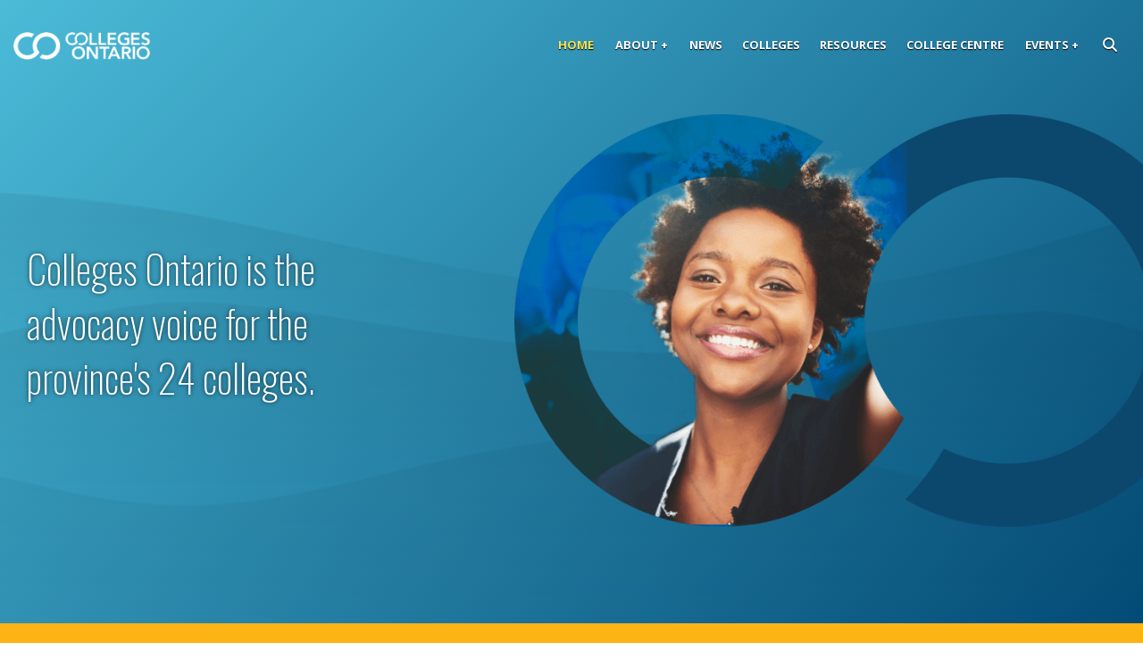

--- FILE ---
content_type: text/html; charset=utf-8
request_url: https://www.collegesontario.org/en
body_size: 8340
content:
<!DOCTYPE html>
<html lang="en" class="header-fixed">
<head>
    <meta charset="utf-8">
    <meta http-equiv="x-ua-compatible" content="IE=edge">

    <meta name="viewport" content="width=device-width, initial-scale=1, shrink-to-fit=no">

    <link rel="icon" href="/Content/Images/favicons/colleges-ontario/favicon.ico" />
<link rel="manifest" href="/Content/Images/favicons/colleges-ontario/manifest.json">
<link rel="apple-touch-icon" sizes="180x180" href="/Content/Images/favicons/colleges-ontario/apple-touch-icon.png">
<link rel="icon" type="image/png" sizes="32x32" href="/Content/Images/favicons/colleges-ontario/favicon-32x32.png">
<link rel="icon" type="image/png" sizes="16x16" href="/Content/Images/favicons/colleges-ontario/favicon-16x16.png">
<link rel="mask-icon" href="/Content/Images/favicons/colleges-ontario/safari-pinned-tab.svg" color="#ffe12e">
<meta name="msapplication-TileColor" content="#ffc40d">
<meta name="theme-color" content="#ffffff">


    

    <title>Home - Colleges Ontario </title>

    <!-- Global site tag (gtag.js) - Google Analytics -->
<script async src="https://www.googletagmanager.com/gtag/js?id=UA-41719490-1"></script>
<script>
    window.dataLayer = window.dataLayer || [];
    function gtag() { dataLayer.push(arguments); }
    gtag('js', new Date());

    gtag('config', 'UA-41719490-1');
</script>


    <!-- BEGIN Meta Variables from Custom Code -->
    
    
    <!-- END Meta Variables from Custom Code -->
    <!-- Begin Agility Page/Global Top Scripts -->


    <!-- END Agility Page/Global Top Scripts -->
    <!-- Begin Agility Meta Tags/Additional Header Code -->

<meta name="description" content="" />
<meta http-equiv='content-language' content='en'/>
<meta name="generator" content="Agility CMS" />
<meta name="agility_timestamp" content="2026/01/21 09:57:53 AM" /><meta name="agility_attributes" content="Mode=Live, IsPreview=False, Language=en, Machine=DW1SDWK000NUA, CustomOutputCache=False" />

    <!-- END Agility Meta Tags/Additional Header Code -->

    <link href="https://fonts.googleapis.com/css?family=Open+Sans:300,400,700|Oswald:200,400,500" rel="stylesheet">
    <link href="/Content/Dist/main.bundle.css?v=26ddfd23c96013bfe653845fec2e83b6" rel="stylesheet" />
    
    
    
            <link href="/Content/Dist/blog.bundle.css?v=e331429c56264287343ee6b61746d701" rel="stylesheet">



</head>
<body id="top" class="home-page agility-page-2 ">
    <input id="GoogleApiKey" type="hidden" value="AIzaSyCChc5-qUCz5J2zH_wJ_jNjm-bp7JBmzgE" />
<input id="Algolia_AppId" type="hidden" value="6C7TQDV5UT" />
<input id="Algolia_ApiKey" type="hidden" value="d35ba267b7701ce8f2b0b7ceccee1e5d" />

    <!-- english -->
    <input id="Algolia_Sitesearch_Index" type="hidden" value="prod_collegesontario_sitesearch_en" />

    <header class="header header-fixed">
    <div class="skiplink-container">
        <a href="#body-content" class="sr-only sr-only-focusable skiplink hide-from-crawler">
            <div class="container">
                <span class="skiplink-text">Skip to main content</span>
            </div>
        </a>
    </div>
    <div class="container">
        <div class="row">
            <div class="col">
                <nav class="navbar navbar-expand-lg navbar-dark" aria-label="Main Navigation">
                    <a href="/" title="Home" class="navbar-brand logo">

                        <img src="https://cdn.agilitycms.com/colleges-ontario/website/images/colleges-ontario-logo.png" alt="Colleges Ontario" />
                    </a>
                    <button class="navbar-toggler" type="button" data-toggle="collapse" data-target="#navbarSupportedContent" aria-controls="navbarSupportedContent" aria-expanded="false" aria-label="Toggle navigation">
                        <span class="navbar-toggler-icon"></span>
                    </button>
                    <div class="collapse navbar-collapse" id="navbarSupportedContent">
                        


    <ul class="navbar-nav">
                            <li class="nav-item active">
                                <a href="/home" target="_self" class="nav-link">Home</a>
                            </li>
                            <li class="nav-item dropdown ">

                                <a class="nav-link dropdown-toggle"
                                   href="#"
                                   id="navbar-dropdown-a2655ae7-7895-4f59-9f1a-5610050395d6-1"
                                   role="button"
                                   data-toggle="dropdown"
                                   aria-haspopup="true"
                                   aria-expanded="false">
                                    About
                                </a>
                                    <div class="dropdown-menu dropdown-menu-right" aria-labelledby="navbar-dropdown-a2655ae7-7895-4f59-9f1a-5610050395d6-1">
                <a href="/about/about-colleges-ontario"
                   class="dropdown-item " target="_self">About Colleges Ontario</a>
                <a href="/about/annual-reports"
                   class="dropdown-item " target="_self">Annual Reports</a>
                <a href="/about/staff-directory"
                   class="dropdown-item " target="_self">Staff Directory</a>
                <a href="/about/careers"
                   class="dropdown-item " target="_self">Careers</a>
                <a href="/about/contact"
                   class="dropdown-item " target="_self">Contact Us</a>
    </div>

                            </li>
                            <li class="nav-item ">
                                <a href="/news" target="_self" class="nav-link">News</a>
                            </li>
                            <li class="nav-item ">
                                <a href="/colleges" target="_self" class="nav-link">Colleges</a>
                            </li>
                            <li class="nav-item ">
                                <a href="/resources" target="_self" class="nav-link">Resources</a>
                            </li>
                            <li class="nav-item ">
                                <a href="https://www.collegecentre.ca" target="_blank" class="nav-link">College Centre</a>
                            </li>
                            <li class="nav-item dropdown ">

                                <a class="nav-link dropdown-toggle"
                                   href="#"
                                   id="navbar-dropdown-a2655ae7-7895-4f59-9f1a-5610050395d6-6"
                                   role="button"
                                   data-toggle="dropdown"
                                   aria-haspopup="true"
                                   aria-expanded="false">
                                    Events
                                </a>
                                    <div class="dropdown-menu dropdown-menu-right" aria-labelledby="navbar-dropdown-a2655ae7-7895-4f59-9f1a-5610050395d6-6">
                <a href="https://cdn.agilitycms.com/colleges-ontario/HES sponsors PDF.pdf"
                   class="dropdown-item " target="_blank">Higher Education Summit</a>
                <a href="http://www.co-awards.org"
                   class="dropdown-item " target="_blank">Premier&#39;s Awards</a>
                <a href="https://registration.highereducationsummit.ca/website/68672/awards/"
                   class="dropdown-item " target="_blank">Minister&#39;s Lifetime Achievement Award</a>
                <a href="/events/meeting-schedule"
                   class="dropdown-item " target="_self">Meeting Schedule</a>
    </div>

                            </li>
        <li class="nav-item dropdown search-header float-right d-none d-lg-block">
            <button class="nav-link btn search-header-btn"
                    id="navbar-dropdown-search"
                    data-toggle="dropdown"
                    aria-haspopup="true"
                    aria-expanded="false">
                <span class="sr-only">Search</span><span class="fas fa-search"></span>
            </button>
            <div class="dropdown-menu dropdown-menu-right" aria-labelledby="navbar-dropdown-search">
                <form method="get" action="/search" class="search-header-form form-inline">
                    <div class="input-group">
                        <input aria-label="Search" class="form-control search-header-input" name="query" type="search" placeholder="Search">
                        <div class="input-group-append">
                            <button class="btn btn-primary" type="submit">Search</button>
                        </div>
                    </div>
                </form>
            </div>
        </li>
        <li class="search-header-mobile d-flex justify-content-end d-lg-none">
            <form method="get" action="/search" class="search-header-form form-inline my-2 my-lg-0">
                <input aria-label="Search" class="form-control search-header-input" name="query" type="search" placeholder="Search">
                <div class="input-group-append">
                    <button class="btn search-header-btn" type="submit"><span class="sr-only">Search</span><span class="fas fa-search"></span></button>
                </div>
            </form>
        </li>
    </ul>




                    </div>
                </nav>
            </div>
        </div>
    </div>
    <div class="header-bottom-border"></div>
</header>

    <div id="main">
        
<div class="home-page-template" role="main">
    <div class="top-hero-area-bg">
        <div class="container top-hero-area">
            <div class="row">
                <div class="col">


<div id="hero-module-91fa74dd-13fb-45b3-b190-48b9c82d49b8" class="hero-module hero-module--large home-page-hero">



    <style>
        .no-mediaqueries .hero-module--bg-91fa74dd-13fb-45b3-b190-48b9c82d49b8:before {
            background-image: url("https://cdn.agilitycms.com/colleges-ontario/website/images/home-page/waves-blacked-transparent-lighter-new.png?w=1200&q=80");
            
            background-position:center bottom !important;
            background-size: cover;
        }
        @media all and (min-width: 601px) {
            .hero-module--bg-91fa74dd-13fb-45b3-b190-48b9c82d49b8:before {
                background-image: url("https://cdn.agilitycms.com/colleges-ontario/website/images/home-page/waves-blacked-transparent-lighter-new.png?w=1200&q=80");
                
                background-position:center bottom !important;
                background-size: cover;
            }
        }
        @media all and (max-width: 1024px) {
            .hero-module--bg-91fa74dd-13fb-45b3-b190-48b9c82d49b8:before {
                background-image: url("https://cdn.agilitycms.com/colleges-ontario/website/images/home-page/waves-blacked-transparent-lighter-new.png?w=1024&q=80");
                
                background-position:center bottom !important;
                background-size: cover;
            }
        }
        @media all and (max-width: 768px) {
            .hero-module--bg-91fa74dd-13fb-45b3-b190-48b9c82d49b8:before {
                background-image: url("https://cdn.agilitycms.com/colleges-ontario/website/images/home-page/waves-blacked-transparent-lighter-new.png?w=768&q=80");
                
                background-position:center bottom !important;
                background-size: cover;
            }
        }
    </style>

    <div class="hero-module--bg hero-module--bg-91fa74dd-13fb-45b3-b190-48b9c82d49b8 full-width">

            <div class="hero-module--overlay" style="background: none;">
                <div class="container hero-text">
                        <h1 id="hero-heading-main-46" class="heading-main">Colleges Ontario is the advocacy voice for the province&#39;s 24 colleges.</h1>
                                            <div class="hero-module--html">
                            <p><img src="https://cdn.agilitycms.com/colleges-ontario/website/images/co-home-page-banner.png" alt="Colleges Ontario logo with a smiling female in the background." /></p>
                        </div>
                </div>
            </div>
    </div>
</div>


                </div>
            </div>
        </div>
    </div>
    <div id="body-content" class="container body-content" tabindex="-1">
        <div class="row row1">
            <div class="col-sm">


<div class="blog-listing news-listing">
        <div class="blog-listing-header listing-header d-sm-flex">
                <h2 class="blog-listing-title listing-title mr-auto">What&#39;s new</h2>
                            <div class="align-self-end">
                            <a href="/news" title="View all news" class="blog-listing-link listing-link" target="_self" ><span class="">View all news</span></a>

                    <span class="fas fa-caret-right" aria-hidden="true"></span>
                </div>
        </div>
        <hr class="blog-listing-hr listing-hr" />
    <div class="row">
                <div class="blog-post post col-12 col-sm-6 col-md-6 col-lg-3">
                    <div class="post-img">
                        <div class="post-img-contain">
                            <a href="/en/news/ontario-colleges-warn-funding-gap-threatens-workforce-training-urging-action-in-2026-budget" class="post-img-pos post-img-link-bg" style="background-image:url(&#39;https://cdn.agilitycms.com/colleges-ontario/CoverPage_CO_OntarioBudgetSubmission_2026_20260113040449.jpg?w=320&amp;h=220&amp;q=90&amp;c=1&#39;); background-position:center center;">
                                <span class="sr-only">Ontario colleges warn funding gap threatens workforce training, urging action in 2026 budget</span>
                            </a>
                        </div>
                    </div>
                    <div class="post-title">
                        <a href="/en/news/ontario-colleges-warn-funding-gap-threatens-workforce-training-urging-action-in-2026-budget" class="h2 post-title-link">Ontario colleges warn funding gap threatens workforce training, urging action in 2026 budget</a>
                    </div>
                    <div class="post-meta d-flex">
                        <div class="post-author mr-auto">
                            
                        </div>
                        <div class="post-date">
                            January 14, 2026
                        </div>
                    </div>
                    <div class="post-excerpt">
                        Colleges Ontario is urging the province to stabilize and modernize college funding in the 2026 budget, warning that failure to close the structural funding gap will reduce access for students and workers, weaken training in high-demand sectors and limit economic growth across Ontario communities.
                    </div>
                </div>
                <div class="blog-post post col-12 col-sm-6 col-md-6 col-lg-3">
                    <div class="post-img">
                        <div class="post-img-contain">
                            <a href="/en/news/colleges-ontario-appoints-maureen-adamson-as-president-and-ceo" class="post-img-pos post-img-link-bg" style="background-image:url(&#39;https://cdn.agilitycms.com/colleges-ontario/e6e8408e-7b69-9830-ffde-8dd485450c78_20251218090342.jpg?w=320&amp;h=220&amp;q=90&amp;c=1&#39;); background-position:center center;">
                                <span class="sr-only">Colleges Ontario appoints Maureen Adamson as president and CEO</span>
                            </a>
                        </div>
                    </div>
                    <div class="post-title">
                        <a href="/en/news/colleges-ontario-appoints-maureen-adamson-as-president-and-ceo" class="h2 post-title-link">Colleges Ontario appoints Maureen Adamson as president and CEO</a>
                    </div>
                    <div class="post-meta d-flex">
                        <div class="post-author mr-auto">
                            
                        </div>
                        <div class="post-date">
                            December 17, 2025
                        </div>
                    </div>
                    <div class="post-excerpt">
                        Colleges Ontario has appointed Maureen Adamson as its next president and chief executive officer, following serving in the position on an interim basis over the past year. 
                    </div>
                </div>
                <div class="blog-post post col-12 col-sm-6 col-md-6 col-lg-3">
                    <div class="post-img">
                        <div class="post-img-contain">
                            <a href="/en/news/statement-on-ontario-s-fall-economic-outlook" class="post-img-pos post-img-link-bg" style="background-image:url(&#39;https://cdn.agilitycms.com/colleges-ontario/Add a subheading (5)_20251107090031.jpg?w=320&amp;h=220&amp;q=90&amp;c=1&#39;); background-position:center center;">
                                <span class="sr-only">Colleges Ontario&#39;s Statement on Ontario’s Fall Economic Outlook</span>
                            </a>
                        </div>
                    </div>
                    <div class="post-title">
                        <a href="/en/news/statement-on-ontario-s-fall-economic-outlook" class="h2 post-title-link">Colleges Ontario&#39;s Statement on Ontario’s Fall Economic Outlook</a>
                    </div>
                    <div class="post-meta d-flex">
                        <div class="post-author mr-auto">
                            
                        </div>
                        <div class="post-date">
                            November 06, 2025
                        </div>
                    </div>
                    <div class="post-excerpt">
                        Colleges Ontario welcomes today’s Fall Economic Statement and sees strong opportunities to work with government on its plan to&#160;Protect Ontario.
                    </div>
                </div>
                <div class="blog-post post col-12 col-sm-6 col-md-6 col-lg-3">
                    <div class="post-img">
                        <div class="post-img-contain">
                            <a href="/en/news/colleges-ontario-statement-on-federal-budget-2025" class="post-img-pos post-img-link-bg" style="background-image:url(&#39;https://cdn.agilitycms.com/colleges-ontario/Add a subheading (4)_20251107085942.jpg?w=320&amp;h=220&amp;q=90&amp;c=1&#39;); background-position:center center;">
                                <span class="sr-only">Colleges Ontario&#39;s Statement on Federal Budget 2025</span>
                            </a>
                        </div>
                    </div>
                    <div class="post-title">
                        <a href="/en/news/colleges-ontario-statement-on-federal-budget-2025" class="h2 post-title-link">Colleges Ontario&#39;s Statement on Federal Budget 2025</a>
                    </div>
                    <div class="post-meta d-flex">
                        <div class="post-author mr-auto">
                            
                        </div>
                        <div class="post-date">
                            November 05, 2025
                        </div>
                    </div>
                    <div class="post-excerpt">
                        The 2025 federal budget misses a key opportunity to recognize the workforce development role of public colleges and their contributions to the regional economies they support.
                    </div>
                </div>
    </div>

</div>




<div class='row row-module row-module--eddd1dc4-05bd-4811-bd8a-f4d1cc0b05b9 not-full-width ' style='padding-top: 40px; padding-bottom: 40px;  '>





<div class="events-listing col-12 col-md-12">
        <div class="events-listing-header listing-header d-sm-flex">
                <h2 class="events-listing-title listing-title mr-auto"> Events</h2>
                    </div>
        <hr class="events-listing-hr listing-hr" />
    <div class="row">
                <div class="events-post post col-12">
                    <div class="float-sm-left float-md-none float-lg-left">
                        <div class="post-img">
                            <a href="https://www.co-awards.org/" title="" target="_self" >
                                    <img src="https://cdn.agilitycms.com/colleges-ontario/Attachments/event-images/Untitled design (1)_20250912113013.jpg?w=200&amp;h=200" alt="PA 2025 logo" />
                                <span class="sr-only">2025 Premier&#39;s Awards</span>
                            </a>
                        </div>
                    </div>
                    <div class="event-post-content">
                        <div class="post-title">
                            <a href="https://www.co-awards.org/" title="" target="_self"  class="h2 post-title-link">2025 Premier&#39;s Awards</a>
                        </div>
                        <div class="post-meta d-flex">

                                <div class="post-date">
                                    November 24, 2025
                                </div>
                        </div>
                        <div class="post-excerpt">
                            The Premier&#39;s Awards gala celebrates Ontario&#39;s outstanding college graduates. For more information please, visit: www.co-awards.org.
                        </div>
                    </div>
                </div>
    </div>
</div>
</div><!-- End Row Module -->

            </div>
        </div>
        <div class="row row2">
            <div class="col-sm">

            </div>
        </div>
    </div>
</div>





    </div><!-- end #main -->
    <footer class="footer text-white hide-from-crawler">
    <div class="newsletter-subscribe">
            <h2>
                <span class="fas fa-envelope" aria-hidden="true"></span>
                <a data-toggle="collapse" href="#newsletterSignupExpand" role="button" aria-expanded="false" aria-controls="newsletterSignupExpand"
                   style="text-decoration: none; color: #000;">GET OUR NEWSLETTER</a>
            </h2>


<div class="collapse newsletter-container" id="newsletterSignupExpand">
    <div class="form-row justify-content-center">
        <div class="col-sm-12 col-md-6 messages-container">
            <div id="form-success-message-2387e49b-049b-4956-9d4d-9db3f3e3f47c" class="form-success-message alert alert-success text-center d-none" role="alert" aria-atomic="true"></div>
            <div id="form-error-message-2387e49b-049b-4956-9d4d-9db3f3e3f47c" class="form-error-message alert alert-danger text-center d-none" role="alert" aria-atomic="true"></div>
        </div>
    </div>
    <form id="newsletter-form-2387e49b-049b-4956-9d4d-9db3f3e3f47c" class="newsletter-form mt-2 mb-1" act-charset="UTF-8" autocomplete="off" enctype="multipart/form-data" action="/Form/Submit" novalidate="novalidate">
        <div class="form-success d-none"><p>Thank you for signing up to our newsletter!</p></div>
        <div class="form-error d-none"><p>Sorry, there was an error. Please try again, or get in contact with us.</p></div>
        <div class="form-row justify-content-center email-submit">

            <div class="col-auto">
                <label class="sr-only" for="Email">Email</label>
                <input id="Email" name="Email" type="email" spellcheck="false" class="form-control form-control-lg email-field" maxlength="255" placeholder="youremail@email.com" pattern="[^@\s]+@[^@\s]+\.[^@\s]+" required />
                <div class="invalid-feedback alert alert-danger text-center">This field is required. Please enter your Email. </div>
            </div>
            <div class="col-auto">
                <button id="submit-form-2387e49b-049b-4956-9d4d-9db3f3e3f47c" name="submitForm" type="submit" class="btn btn-blue btn-lg submit-form">Join now!</button>
            </div>
            <div class="col-12">
                <div class="pt-2" style="margin: 0 auto; width: max-content;">
                    <label class="desc" id="title-captcha" for="google-recaptcha-2387e49b-049b-4956-9d4d-9db3f3e3f47c">
                        
                    </label>
                    <input id="google-recaptcha-2387e49b-049b-4956-9d4d-9db3f3e3f47c" type="hidden" class="hiddenRecaptcha required" name="hiddenRecaptcha" data-msg="" required>
                    <div id="g-recaptcha-2387e49b-049b-4956-9d4d-9db3f3e3f47c" class="recaptcha">
                        <div class='g-recaptcha' data-sitekey='6LfRxkEmAAAAACFo0USP6_e22y-VDxSahu-JTeXe' data-theme='light'></div><script src='https://www.google.com/recaptcha/api.js?hl=en'></script>
                    </div>
                </div>
            </div>
        </div>
    </form>
</div>
    </div>
    <div class="footer-inner">
        <div class="container">
            <div class="row footer-main">
                <div class="col-sm">
                    <div class="logo">
                        <a href="/" title="Home">
                            <img src="https://cdn.agilitycms.com/colleges-ontario/website/images/colleges-ontario-logo.png" alt="Colleges Ontario" />
                        </a>
                    </div>
                    <div class="row social-links">
                        <div class="col">
                                    <ul class="social-links-list clearfix">
                <li>
                            <a href="https://www.facebook.com/CollegesOntario" title="Facebook" target="_blank" rel=noopener><span class="sr-only">Facebook</span><span class="fab fa-facebook-square" aria-hidden="true"></span></a>
                </li>
                <li>
                            <a href="https://twitter.com/CollegesOntario" title="X" target="_blank" rel=noopener><span class="sr-only">X</span><span class="fab fa-brands fa-square-x-twitter fa-twitter-square" aria-hidden="true"></span></a>
                </li>
                <li>
                            <a href="https://www.youtube.com/user/CollegesOntario1?feature=mhee" title="YouTube" target="_blank" rel=noopener><span class="sr-only">YouTube</span><span class="fab fa-youtube-square" aria-hidden="true"></span></a>
                </li>
                <li>
                            <a href="https://www.linkedin.com/company/collegesontario/" title="LinkedIn" target="_blank" rel=noopener><span class="sr-only">LinkedIn</span><span class="fab fa-linkedin" aria-hidden="true"></span></a>
                </li>
        </ul>

                        </div>
                    </div>
                </div>
                    <div class="col-sm footer-col-class">
                        <p><a href="https://www.ontariocolleges.ca" target="_blank" rel="noopener"><img src="https://cdn.agilitycms.com/colleges-ontario/website/1.png" alt="Looking to go to college? Apply Today. Change Tomorrow. Ontariocolleges.ca" style="float: right;"></a></p>
                        <div class="footer-login">
                            <div class="login-text">BoardEffect Login</div>
                                    <a href="https://collegesystemportal.boardeffect.com/" title="Go to BoardEffect&#39;s login page." class="btn btn-white login-btn" target="_blank" rel=noopener><span class="">Log in to BoardEffect</span></a>

                        </div>
                    </div>
            </div>

            <div class="row footer-sub">
                <div class="col-12">
                    <hr class="footer-divider" />
                </div>
                <div class="col-sm company-info">
                    <div>
                        <span class="fas fa-home" aria-hidden="true"></span> 130 Queens Quay East, West Tower, Suite 606, Toronto, Ontario M5A 0P6
                    </div>
                    <div>
                        <span class="fas fa-phone" aria-hidden="true"></span> Main: 647-258-7670
                    </div>
                </div>
                <div class="col-sm footer-sub-contain d-flex justify-content-end">
                            <ul class="footer-nav">
                <li class="">
                            <a href="/home" title="Home" target="_self" class="" ><span>Home</span></a>
                </li>
                <li class="">
                            <a href="https://collegesystemportal.boardeffect.com/" title="Portal" target="_self" class="" ><span>BoardEffect</span></a>
                </li>
                <li class="">
                            <a href="/about/contact" title="Contact" target="_self" class="" ><span>Contact</span></a>
                </li>
                <li class="">
                            <a href="/accessibility" title="Accessibility" target="_self" class="" ><span>Accessibility</span></a>
                </li>
                <li class="">
                            <a href="/privacy" title="" target="_self" class="" ><span>Privacy</span></a>
                </li>
                <li class="">
                            <a href="/site-map" title="Sitemap" target="_self" class="" ><span>Sitemap</span></a>
                </li>
                    </ul>

                    <ul class="footer-nav">
                        <li class="nav-item language-toggle-nav">

                            <a href="/Language/Toggle?currentPageTemplateId=2" class="language-toggle" lang="fr">Fran&#231;ais</a>
                        </li>
                    </ul>
                </div>
                <div class="col-md-auto">
                    <div class="powered-by text-center text-sm-left text-md-right pl-sm-0">
                            <a href="https://www.ocas.ca" target="_blank" rel="noopener"><img src="/Content/Images/powered-by-ocas-lg.png?v=1b656ca23c33d2689a970a2d4f06a36e" alt="Powered by OCAS" class="powered-by-logo" /></a>
                    </div>
                </div>
            </div>
        </div>
    </div>
</footer>



    <script type="text/javascript" src="/Content/Dist/vendor.bundle.js?v=4e697e2a25d3adefb8c18cb02efc5b09"></script>
    <script type="text/javascript" src="/Content/Dist/main.bundle.js?v=41e4a546cac045f3591574d647424e40"></script>
    
            <script type="text/javascript" src="/Content/Dist/hero.bundle.js?v=667ea031601a17b3646a793cc292c842"></script>
            <script type="text/javascript" src="/Content/Dist/newsletterForm.bundle.js?v=7b5990b3b23a9484d12710b7d97cd0be"></script>



</body>
</html>


--- FILE ---
content_type: text/html; charset=utf-8
request_url: https://www.google.com/recaptcha/api2/anchor?ar=1&k=6LfRxkEmAAAAACFo0USP6_e22y-VDxSahu-JTeXe&co=aHR0cHM6Ly93d3cuY29sbGVnZXNvbnRhcmlvLm9yZzo0NDM.&hl=en&v=PoyoqOPhxBO7pBk68S4YbpHZ&theme=light&size=normal&anchor-ms=20000&execute-ms=30000&cb=c0rnfg677ltr
body_size: 50539
content:
<!DOCTYPE HTML><html dir="ltr" lang="en"><head><meta http-equiv="Content-Type" content="text/html; charset=UTF-8">
<meta http-equiv="X-UA-Compatible" content="IE=edge">
<title>reCAPTCHA</title>
<style type="text/css">
/* cyrillic-ext */
@font-face {
  font-family: 'Roboto';
  font-style: normal;
  font-weight: 400;
  font-stretch: 100%;
  src: url(//fonts.gstatic.com/s/roboto/v48/KFO7CnqEu92Fr1ME7kSn66aGLdTylUAMa3GUBHMdazTgWw.woff2) format('woff2');
  unicode-range: U+0460-052F, U+1C80-1C8A, U+20B4, U+2DE0-2DFF, U+A640-A69F, U+FE2E-FE2F;
}
/* cyrillic */
@font-face {
  font-family: 'Roboto';
  font-style: normal;
  font-weight: 400;
  font-stretch: 100%;
  src: url(//fonts.gstatic.com/s/roboto/v48/KFO7CnqEu92Fr1ME7kSn66aGLdTylUAMa3iUBHMdazTgWw.woff2) format('woff2');
  unicode-range: U+0301, U+0400-045F, U+0490-0491, U+04B0-04B1, U+2116;
}
/* greek-ext */
@font-face {
  font-family: 'Roboto';
  font-style: normal;
  font-weight: 400;
  font-stretch: 100%;
  src: url(//fonts.gstatic.com/s/roboto/v48/KFO7CnqEu92Fr1ME7kSn66aGLdTylUAMa3CUBHMdazTgWw.woff2) format('woff2');
  unicode-range: U+1F00-1FFF;
}
/* greek */
@font-face {
  font-family: 'Roboto';
  font-style: normal;
  font-weight: 400;
  font-stretch: 100%;
  src: url(//fonts.gstatic.com/s/roboto/v48/KFO7CnqEu92Fr1ME7kSn66aGLdTylUAMa3-UBHMdazTgWw.woff2) format('woff2');
  unicode-range: U+0370-0377, U+037A-037F, U+0384-038A, U+038C, U+038E-03A1, U+03A3-03FF;
}
/* math */
@font-face {
  font-family: 'Roboto';
  font-style: normal;
  font-weight: 400;
  font-stretch: 100%;
  src: url(//fonts.gstatic.com/s/roboto/v48/KFO7CnqEu92Fr1ME7kSn66aGLdTylUAMawCUBHMdazTgWw.woff2) format('woff2');
  unicode-range: U+0302-0303, U+0305, U+0307-0308, U+0310, U+0312, U+0315, U+031A, U+0326-0327, U+032C, U+032F-0330, U+0332-0333, U+0338, U+033A, U+0346, U+034D, U+0391-03A1, U+03A3-03A9, U+03B1-03C9, U+03D1, U+03D5-03D6, U+03F0-03F1, U+03F4-03F5, U+2016-2017, U+2034-2038, U+203C, U+2040, U+2043, U+2047, U+2050, U+2057, U+205F, U+2070-2071, U+2074-208E, U+2090-209C, U+20D0-20DC, U+20E1, U+20E5-20EF, U+2100-2112, U+2114-2115, U+2117-2121, U+2123-214F, U+2190, U+2192, U+2194-21AE, U+21B0-21E5, U+21F1-21F2, U+21F4-2211, U+2213-2214, U+2216-22FF, U+2308-230B, U+2310, U+2319, U+231C-2321, U+2336-237A, U+237C, U+2395, U+239B-23B7, U+23D0, U+23DC-23E1, U+2474-2475, U+25AF, U+25B3, U+25B7, U+25BD, U+25C1, U+25CA, U+25CC, U+25FB, U+266D-266F, U+27C0-27FF, U+2900-2AFF, U+2B0E-2B11, U+2B30-2B4C, U+2BFE, U+3030, U+FF5B, U+FF5D, U+1D400-1D7FF, U+1EE00-1EEFF;
}
/* symbols */
@font-face {
  font-family: 'Roboto';
  font-style: normal;
  font-weight: 400;
  font-stretch: 100%;
  src: url(//fonts.gstatic.com/s/roboto/v48/KFO7CnqEu92Fr1ME7kSn66aGLdTylUAMaxKUBHMdazTgWw.woff2) format('woff2');
  unicode-range: U+0001-000C, U+000E-001F, U+007F-009F, U+20DD-20E0, U+20E2-20E4, U+2150-218F, U+2190, U+2192, U+2194-2199, U+21AF, U+21E6-21F0, U+21F3, U+2218-2219, U+2299, U+22C4-22C6, U+2300-243F, U+2440-244A, U+2460-24FF, U+25A0-27BF, U+2800-28FF, U+2921-2922, U+2981, U+29BF, U+29EB, U+2B00-2BFF, U+4DC0-4DFF, U+FFF9-FFFB, U+10140-1018E, U+10190-1019C, U+101A0, U+101D0-101FD, U+102E0-102FB, U+10E60-10E7E, U+1D2C0-1D2D3, U+1D2E0-1D37F, U+1F000-1F0FF, U+1F100-1F1AD, U+1F1E6-1F1FF, U+1F30D-1F30F, U+1F315, U+1F31C, U+1F31E, U+1F320-1F32C, U+1F336, U+1F378, U+1F37D, U+1F382, U+1F393-1F39F, U+1F3A7-1F3A8, U+1F3AC-1F3AF, U+1F3C2, U+1F3C4-1F3C6, U+1F3CA-1F3CE, U+1F3D4-1F3E0, U+1F3ED, U+1F3F1-1F3F3, U+1F3F5-1F3F7, U+1F408, U+1F415, U+1F41F, U+1F426, U+1F43F, U+1F441-1F442, U+1F444, U+1F446-1F449, U+1F44C-1F44E, U+1F453, U+1F46A, U+1F47D, U+1F4A3, U+1F4B0, U+1F4B3, U+1F4B9, U+1F4BB, U+1F4BF, U+1F4C8-1F4CB, U+1F4D6, U+1F4DA, U+1F4DF, U+1F4E3-1F4E6, U+1F4EA-1F4ED, U+1F4F7, U+1F4F9-1F4FB, U+1F4FD-1F4FE, U+1F503, U+1F507-1F50B, U+1F50D, U+1F512-1F513, U+1F53E-1F54A, U+1F54F-1F5FA, U+1F610, U+1F650-1F67F, U+1F687, U+1F68D, U+1F691, U+1F694, U+1F698, U+1F6AD, U+1F6B2, U+1F6B9-1F6BA, U+1F6BC, U+1F6C6-1F6CF, U+1F6D3-1F6D7, U+1F6E0-1F6EA, U+1F6F0-1F6F3, U+1F6F7-1F6FC, U+1F700-1F7FF, U+1F800-1F80B, U+1F810-1F847, U+1F850-1F859, U+1F860-1F887, U+1F890-1F8AD, U+1F8B0-1F8BB, U+1F8C0-1F8C1, U+1F900-1F90B, U+1F93B, U+1F946, U+1F984, U+1F996, U+1F9E9, U+1FA00-1FA6F, U+1FA70-1FA7C, U+1FA80-1FA89, U+1FA8F-1FAC6, U+1FACE-1FADC, U+1FADF-1FAE9, U+1FAF0-1FAF8, U+1FB00-1FBFF;
}
/* vietnamese */
@font-face {
  font-family: 'Roboto';
  font-style: normal;
  font-weight: 400;
  font-stretch: 100%;
  src: url(//fonts.gstatic.com/s/roboto/v48/KFO7CnqEu92Fr1ME7kSn66aGLdTylUAMa3OUBHMdazTgWw.woff2) format('woff2');
  unicode-range: U+0102-0103, U+0110-0111, U+0128-0129, U+0168-0169, U+01A0-01A1, U+01AF-01B0, U+0300-0301, U+0303-0304, U+0308-0309, U+0323, U+0329, U+1EA0-1EF9, U+20AB;
}
/* latin-ext */
@font-face {
  font-family: 'Roboto';
  font-style: normal;
  font-weight: 400;
  font-stretch: 100%;
  src: url(//fonts.gstatic.com/s/roboto/v48/KFO7CnqEu92Fr1ME7kSn66aGLdTylUAMa3KUBHMdazTgWw.woff2) format('woff2');
  unicode-range: U+0100-02BA, U+02BD-02C5, U+02C7-02CC, U+02CE-02D7, U+02DD-02FF, U+0304, U+0308, U+0329, U+1D00-1DBF, U+1E00-1E9F, U+1EF2-1EFF, U+2020, U+20A0-20AB, U+20AD-20C0, U+2113, U+2C60-2C7F, U+A720-A7FF;
}
/* latin */
@font-face {
  font-family: 'Roboto';
  font-style: normal;
  font-weight: 400;
  font-stretch: 100%;
  src: url(//fonts.gstatic.com/s/roboto/v48/KFO7CnqEu92Fr1ME7kSn66aGLdTylUAMa3yUBHMdazQ.woff2) format('woff2');
  unicode-range: U+0000-00FF, U+0131, U+0152-0153, U+02BB-02BC, U+02C6, U+02DA, U+02DC, U+0304, U+0308, U+0329, U+2000-206F, U+20AC, U+2122, U+2191, U+2193, U+2212, U+2215, U+FEFF, U+FFFD;
}
/* cyrillic-ext */
@font-face {
  font-family: 'Roboto';
  font-style: normal;
  font-weight: 500;
  font-stretch: 100%;
  src: url(//fonts.gstatic.com/s/roboto/v48/KFO7CnqEu92Fr1ME7kSn66aGLdTylUAMa3GUBHMdazTgWw.woff2) format('woff2');
  unicode-range: U+0460-052F, U+1C80-1C8A, U+20B4, U+2DE0-2DFF, U+A640-A69F, U+FE2E-FE2F;
}
/* cyrillic */
@font-face {
  font-family: 'Roboto';
  font-style: normal;
  font-weight: 500;
  font-stretch: 100%;
  src: url(//fonts.gstatic.com/s/roboto/v48/KFO7CnqEu92Fr1ME7kSn66aGLdTylUAMa3iUBHMdazTgWw.woff2) format('woff2');
  unicode-range: U+0301, U+0400-045F, U+0490-0491, U+04B0-04B1, U+2116;
}
/* greek-ext */
@font-face {
  font-family: 'Roboto';
  font-style: normal;
  font-weight: 500;
  font-stretch: 100%;
  src: url(//fonts.gstatic.com/s/roboto/v48/KFO7CnqEu92Fr1ME7kSn66aGLdTylUAMa3CUBHMdazTgWw.woff2) format('woff2');
  unicode-range: U+1F00-1FFF;
}
/* greek */
@font-face {
  font-family: 'Roboto';
  font-style: normal;
  font-weight: 500;
  font-stretch: 100%;
  src: url(//fonts.gstatic.com/s/roboto/v48/KFO7CnqEu92Fr1ME7kSn66aGLdTylUAMa3-UBHMdazTgWw.woff2) format('woff2');
  unicode-range: U+0370-0377, U+037A-037F, U+0384-038A, U+038C, U+038E-03A1, U+03A3-03FF;
}
/* math */
@font-face {
  font-family: 'Roboto';
  font-style: normal;
  font-weight: 500;
  font-stretch: 100%;
  src: url(//fonts.gstatic.com/s/roboto/v48/KFO7CnqEu92Fr1ME7kSn66aGLdTylUAMawCUBHMdazTgWw.woff2) format('woff2');
  unicode-range: U+0302-0303, U+0305, U+0307-0308, U+0310, U+0312, U+0315, U+031A, U+0326-0327, U+032C, U+032F-0330, U+0332-0333, U+0338, U+033A, U+0346, U+034D, U+0391-03A1, U+03A3-03A9, U+03B1-03C9, U+03D1, U+03D5-03D6, U+03F0-03F1, U+03F4-03F5, U+2016-2017, U+2034-2038, U+203C, U+2040, U+2043, U+2047, U+2050, U+2057, U+205F, U+2070-2071, U+2074-208E, U+2090-209C, U+20D0-20DC, U+20E1, U+20E5-20EF, U+2100-2112, U+2114-2115, U+2117-2121, U+2123-214F, U+2190, U+2192, U+2194-21AE, U+21B0-21E5, U+21F1-21F2, U+21F4-2211, U+2213-2214, U+2216-22FF, U+2308-230B, U+2310, U+2319, U+231C-2321, U+2336-237A, U+237C, U+2395, U+239B-23B7, U+23D0, U+23DC-23E1, U+2474-2475, U+25AF, U+25B3, U+25B7, U+25BD, U+25C1, U+25CA, U+25CC, U+25FB, U+266D-266F, U+27C0-27FF, U+2900-2AFF, U+2B0E-2B11, U+2B30-2B4C, U+2BFE, U+3030, U+FF5B, U+FF5D, U+1D400-1D7FF, U+1EE00-1EEFF;
}
/* symbols */
@font-face {
  font-family: 'Roboto';
  font-style: normal;
  font-weight: 500;
  font-stretch: 100%;
  src: url(//fonts.gstatic.com/s/roboto/v48/KFO7CnqEu92Fr1ME7kSn66aGLdTylUAMaxKUBHMdazTgWw.woff2) format('woff2');
  unicode-range: U+0001-000C, U+000E-001F, U+007F-009F, U+20DD-20E0, U+20E2-20E4, U+2150-218F, U+2190, U+2192, U+2194-2199, U+21AF, U+21E6-21F0, U+21F3, U+2218-2219, U+2299, U+22C4-22C6, U+2300-243F, U+2440-244A, U+2460-24FF, U+25A0-27BF, U+2800-28FF, U+2921-2922, U+2981, U+29BF, U+29EB, U+2B00-2BFF, U+4DC0-4DFF, U+FFF9-FFFB, U+10140-1018E, U+10190-1019C, U+101A0, U+101D0-101FD, U+102E0-102FB, U+10E60-10E7E, U+1D2C0-1D2D3, U+1D2E0-1D37F, U+1F000-1F0FF, U+1F100-1F1AD, U+1F1E6-1F1FF, U+1F30D-1F30F, U+1F315, U+1F31C, U+1F31E, U+1F320-1F32C, U+1F336, U+1F378, U+1F37D, U+1F382, U+1F393-1F39F, U+1F3A7-1F3A8, U+1F3AC-1F3AF, U+1F3C2, U+1F3C4-1F3C6, U+1F3CA-1F3CE, U+1F3D4-1F3E0, U+1F3ED, U+1F3F1-1F3F3, U+1F3F5-1F3F7, U+1F408, U+1F415, U+1F41F, U+1F426, U+1F43F, U+1F441-1F442, U+1F444, U+1F446-1F449, U+1F44C-1F44E, U+1F453, U+1F46A, U+1F47D, U+1F4A3, U+1F4B0, U+1F4B3, U+1F4B9, U+1F4BB, U+1F4BF, U+1F4C8-1F4CB, U+1F4D6, U+1F4DA, U+1F4DF, U+1F4E3-1F4E6, U+1F4EA-1F4ED, U+1F4F7, U+1F4F9-1F4FB, U+1F4FD-1F4FE, U+1F503, U+1F507-1F50B, U+1F50D, U+1F512-1F513, U+1F53E-1F54A, U+1F54F-1F5FA, U+1F610, U+1F650-1F67F, U+1F687, U+1F68D, U+1F691, U+1F694, U+1F698, U+1F6AD, U+1F6B2, U+1F6B9-1F6BA, U+1F6BC, U+1F6C6-1F6CF, U+1F6D3-1F6D7, U+1F6E0-1F6EA, U+1F6F0-1F6F3, U+1F6F7-1F6FC, U+1F700-1F7FF, U+1F800-1F80B, U+1F810-1F847, U+1F850-1F859, U+1F860-1F887, U+1F890-1F8AD, U+1F8B0-1F8BB, U+1F8C0-1F8C1, U+1F900-1F90B, U+1F93B, U+1F946, U+1F984, U+1F996, U+1F9E9, U+1FA00-1FA6F, U+1FA70-1FA7C, U+1FA80-1FA89, U+1FA8F-1FAC6, U+1FACE-1FADC, U+1FADF-1FAE9, U+1FAF0-1FAF8, U+1FB00-1FBFF;
}
/* vietnamese */
@font-face {
  font-family: 'Roboto';
  font-style: normal;
  font-weight: 500;
  font-stretch: 100%;
  src: url(//fonts.gstatic.com/s/roboto/v48/KFO7CnqEu92Fr1ME7kSn66aGLdTylUAMa3OUBHMdazTgWw.woff2) format('woff2');
  unicode-range: U+0102-0103, U+0110-0111, U+0128-0129, U+0168-0169, U+01A0-01A1, U+01AF-01B0, U+0300-0301, U+0303-0304, U+0308-0309, U+0323, U+0329, U+1EA0-1EF9, U+20AB;
}
/* latin-ext */
@font-face {
  font-family: 'Roboto';
  font-style: normal;
  font-weight: 500;
  font-stretch: 100%;
  src: url(//fonts.gstatic.com/s/roboto/v48/KFO7CnqEu92Fr1ME7kSn66aGLdTylUAMa3KUBHMdazTgWw.woff2) format('woff2');
  unicode-range: U+0100-02BA, U+02BD-02C5, U+02C7-02CC, U+02CE-02D7, U+02DD-02FF, U+0304, U+0308, U+0329, U+1D00-1DBF, U+1E00-1E9F, U+1EF2-1EFF, U+2020, U+20A0-20AB, U+20AD-20C0, U+2113, U+2C60-2C7F, U+A720-A7FF;
}
/* latin */
@font-face {
  font-family: 'Roboto';
  font-style: normal;
  font-weight: 500;
  font-stretch: 100%;
  src: url(//fonts.gstatic.com/s/roboto/v48/KFO7CnqEu92Fr1ME7kSn66aGLdTylUAMa3yUBHMdazQ.woff2) format('woff2');
  unicode-range: U+0000-00FF, U+0131, U+0152-0153, U+02BB-02BC, U+02C6, U+02DA, U+02DC, U+0304, U+0308, U+0329, U+2000-206F, U+20AC, U+2122, U+2191, U+2193, U+2212, U+2215, U+FEFF, U+FFFD;
}
/* cyrillic-ext */
@font-face {
  font-family: 'Roboto';
  font-style: normal;
  font-weight: 900;
  font-stretch: 100%;
  src: url(//fonts.gstatic.com/s/roboto/v48/KFO7CnqEu92Fr1ME7kSn66aGLdTylUAMa3GUBHMdazTgWw.woff2) format('woff2');
  unicode-range: U+0460-052F, U+1C80-1C8A, U+20B4, U+2DE0-2DFF, U+A640-A69F, U+FE2E-FE2F;
}
/* cyrillic */
@font-face {
  font-family: 'Roboto';
  font-style: normal;
  font-weight: 900;
  font-stretch: 100%;
  src: url(//fonts.gstatic.com/s/roboto/v48/KFO7CnqEu92Fr1ME7kSn66aGLdTylUAMa3iUBHMdazTgWw.woff2) format('woff2');
  unicode-range: U+0301, U+0400-045F, U+0490-0491, U+04B0-04B1, U+2116;
}
/* greek-ext */
@font-face {
  font-family: 'Roboto';
  font-style: normal;
  font-weight: 900;
  font-stretch: 100%;
  src: url(//fonts.gstatic.com/s/roboto/v48/KFO7CnqEu92Fr1ME7kSn66aGLdTylUAMa3CUBHMdazTgWw.woff2) format('woff2');
  unicode-range: U+1F00-1FFF;
}
/* greek */
@font-face {
  font-family: 'Roboto';
  font-style: normal;
  font-weight: 900;
  font-stretch: 100%;
  src: url(//fonts.gstatic.com/s/roboto/v48/KFO7CnqEu92Fr1ME7kSn66aGLdTylUAMa3-UBHMdazTgWw.woff2) format('woff2');
  unicode-range: U+0370-0377, U+037A-037F, U+0384-038A, U+038C, U+038E-03A1, U+03A3-03FF;
}
/* math */
@font-face {
  font-family: 'Roboto';
  font-style: normal;
  font-weight: 900;
  font-stretch: 100%;
  src: url(//fonts.gstatic.com/s/roboto/v48/KFO7CnqEu92Fr1ME7kSn66aGLdTylUAMawCUBHMdazTgWw.woff2) format('woff2');
  unicode-range: U+0302-0303, U+0305, U+0307-0308, U+0310, U+0312, U+0315, U+031A, U+0326-0327, U+032C, U+032F-0330, U+0332-0333, U+0338, U+033A, U+0346, U+034D, U+0391-03A1, U+03A3-03A9, U+03B1-03C9, U+03D1, U+03D5-03D6, U+03F0-03F1, U+03F4-03F5, U+2016-2017, U+2034-2038, U+203C, U+2040, U+2043, U+2047, U+2050, U+2057, U+205F, U+2070-2071, U+2074-208E, U+2090-209C, U+20D0-20DC, U+20E1, U+20E5-20EF, U+2100-2112, U+2114-2115, U+2117-2121, U+2123-214F, U+2190, U+2192, U+2194-21AE, U+21B0-21E5, U+21F1-21F2, U+21F4-2211, U+2213-2214, U+2216-22FF, U+2308-230B, U+2310, U+2319, U+231C-2321, U+2336-237A, U+237C, U+2395, U+239B-23B7, U+23D0, U+23DC-23E1, U+2474-2475, U+25AF, U+25B3, U+25B7, U+25BD, U+25C1, U+25CA, U+25CC, U+25FB, U+266D-266F, U+27C0-27FF, U+2900-2AFF, U+2B0E-2B11, U+2B30-2B4C, U+2BFE, U+3030, U+FF5B, U+FF5D, U+1D400-1D7FF, U+1EE00-1EEFF;
}
/* symbols */
@font-face {
  font-family: 'Roboto';
  font-style: normal;
  font-weight: 900;
  font-stretch: 100%;
  src: url(//fonts.gstatic.com/s/roboto/v48/KFO7CnqEu92Fr1ME7kSn66aGLdTylUAMaxKUBHMdazTgWw.woff2) format('woff2');
  unicode-range: U+0001-000C, U+000E-001F, U+007F-009F, U+20DD-20E0, U+20E2-20E4, U+2150-218F, U+2190, U+2192, U+2194-2199, U+21AF, U+21E6-21F0, U+21F3, U+2218-2219, U+2299, U+22C4-22C6, U+2300-243F, U+2440-244A, U+2460-24FF, U+25A0-27BF, U+2800-28FF, U+2921-2922, U+2981, U+29BF, U+29EB, U+2B00-2BFF, U+4DC0-4DFF, U+FFF9-FFFB, U+10140-1018E, U+10190-1019C, U+101A0, U+101D0-101FD, U+102E0-102FB, U+10E60-10E7E, U+1D2C0-1D2D3, U+1D2E0-1D37F, U+1F000-1F0FF, U+1F100-1F1AD, U+1F1E6-1F1FF, U+1F30D-1F30F, U+1F315, U+1F31C, U+1F31E, U+1F320-1F32C, U+1F336, U+1F378, U+1F37D, U+1F382, U+1F393-1F39F, U+1F3A7-1F3A8, U+1F3AC-1F3AF, U+1F3C2, U+1F3C4-1F3C6, U+1F3CA-1F3CE, U+1F3D4-1F3E0, U+1F3ED, U+1F3F1-1F3F3, U+1F3F5-1F3F7, U+1F408, U+1F415, U+1F41F, U+1F426, U+1F43F, U+1F441-1F442, U+1F444, U+1F446-1F449, U+1F44C-1F44E, U+1F453, U+1F46A, U+1F47D, U+1F4A3, U+1F4B0, U+1F4B3, U+1F4B9, U+1F4BB, U+1F4BF, U+1F4C8-1F4CB, U+1F4D6, U+1F4DA, U+1F4DF, U+1F4E3-1F4E6, U+1F4EA-1F4ED, U+1F4F7, U+1F4F9-1F4FB, U+1F4FD-1F4FE, U+1F503, U+1F507-1F50B, U+1F50D, U+1F512-1F513, U+1F53E-1F54A, U+1F54F-1F5FA, U+1F610, U+1F650-1F67F, U+1F687, U+1F68D, U+1F691, U+1F694, U+1F698, U+1F6AD, U+1F6B2, U+1F6B9-1F6BA, U+1F6BC, U+1F6C6-1F6CF, U+1F6D3-1F6D7, U+1F6E0-1F6EA, U+1F6F0-1F6F3, U+1F6F7-1F6FC, U+1F700-1F7FF, U+1F800-1F80B, U+1F810-1F847, U+1F850-1F859, U+1F860-1F887, U+1F890-1F8AD, U+1F8B0-1F8BB, U+1F8C0-1F8C1, U+1F900-1F90B, U+1F93B, U+1F946, U+1F984, U+1F996, U+1F9E9, U+1FA00-1FA6F, U+1FA70-1FA7C, U+1FA80-1FA89, U+1FA8F-1FAC6, U+1FACE-1FADC, U+1FADF-1FAE9, U+1FAF0-1FAF8, U+1FB00-1FBFF;
}
/* vietnamese */
@font-face {
  font-family: 'Roboto';
  font-style: normal;
  font-weight: 900;
  font-stretch: 100%;
  src: url(//fonts.gstatic.com/s/roboto/v48/KFO7CnqEu92Fr1ME7kSn66aGLdTylUAMa3OUBHMdazTgWw.woff2) format('woff2');
  unicode-range: U+0102-0103, U+0110-0111, U+0128-0129, U+0168-0169, U+01A0-01A1, U+01AF-01B0, U+0300-0301, U+0303-0304, U+0308-0309, U+0323, U+0329, U+1EA0-1EF9, U+20AB;
}
/* latin-ext */
@font-face {
  font-family: 'Roboto';
  font-style: normal;
  font-weight: 900;
  font-stretch: 100%;
  src: url(//fonts.gstatic.com/s/roboto/v48/KFO7CnqEu92Fr1ME7kSn66aGLdTylUAMa3KUBHMdazTgWw.woff2) format('woff2');
  unicode-range: U+0100-02BA, U+02BD-02C5, U+02C7-02CC, U+02CE-02D7, U+02DD-02FF, U+0304, U+0308, U+0329, U+1D00-1DBF, U+1E00-1E9F, U+1EF2-1EFF, U+2020, U+20A0-20AB, U+20AD-20C0, U+2113, U+2C60-2C7F, U+A720-A7FF;
}
/* latin */
@font-face {
  font-family: 'Roboto';
  font-style: normal;
  font-weight: 900;
  font-stretch: 100%;
  src: url(//fonts.gstatic.com/s/roboto/v48/KFO7CnqEu92Fr1ME7kSn66aGLdTylUAMa3yUBHMdazQ.woff2) format('woff2');
  unicode-range: U+0000-00FF, U+0131, U+0152-0153, U+02BB-02BC, U+02C6, U+02DA, U+02DC, U+0304, U+0308, U+0329, U+2000-206F, U+20AC, U+2122, U+2191, U+2193, U+2212, U+2215, U+FEFF, U+FFFD;
}

</style>
<link rel="stylesheet" type="text/css" href="https://www.gstatic.com/recaptcha/releases/PoyoqOPhxBO7pBk68S4YbpHZ/styles__ltr.css">
<script nonce="ZVkPsIpx5RFj2hyPQ2Gr4A" type="text/javascript">window['__recaptcha_api'] = 'https://www.google.com/recaptcha/api2/';</script>
<script type="text/javascript" src="https://www.gstatic.com/recaptcha/releases/PoyoqOPhxBO7pBk68S4YbpHZ/recaptcha__en.js" nonce="ZVkPsIpx5RFj2hyPQ2Gr4A">
      
    </script></head>
<body><div id="rc-anchor-alert" class="rc-anchor-alert"></div>
<input type="hidden" id="recaptcha-token" value="[base64]">
<script type="text/javascript" nonce="ZVkPsIpx5RFj2hyPQ2Gr4A">
      recaptcha.anchor.Main.init("[\x22ainput\x22,[\x22bgdata\x22,\x22\x22,\[base64]/[base64]/[base64]/bmV3IHJbeF0oY1swXSk6RT09Mj9uZXcgclt4XShjWzBdLGNbMV0pOkU9PTM/bmV3IHJbeF0oY1swXSxjWzFdLGNbMl0pOkU9PTQ/[base64]/[base64]/[base64]/[base64]/[base64]/[base64]/[base64]/[base64]\x22,\[base64]\\u003d\x22,\[base64]/[base64]/w741w4DDmcOkw7TCtVDCrMOpw7Q0PzTDlMOYRwh4AcK4w4Ulw7caFxROwrMHwqJGYSDDmwMiFsKNG8OQQ8KZwo8Vw5QSwpvDu2ZoQEvDoUcfw6RjEyhpGsKfw6bDijkJaljCjV/CsMOlLcO2w7DDu8O6UjAPBz9aTT/DlGXCl2HDmwk/w6tEw4ZWwqFDXj0JP8K/XCBkw6RgKDDChcKKIXbCosOucsKrZMOmwoLCp8Kyw7MAw5dDwo00a8OiTMKBw73DoMOswpYnCcKBw7JQwrXCvcOEIcOmwoRMwqseeXNyCh0zwp3CpcKPU8K5w5Yyw5TDnMKOOsOdw4rCnQrCozfDtycqwpEmBcO5wrPDs8Kxw5XDqBLDvxw/E8KTRwVKw67Dl8KvbMOIw7xpw7Jhwp/DiXbDr8OPH8OcaXJQwqZkw68XR1c2wqxxw4jCnAc6w6tiYsOCwrjDt8Okwp5WXcO+QQJfwp8lZ8OAw5PDhyTDjH0tES1ZwrQowrXDucKrw6nDqcKNw7TDmcK3ZMOlwpjDvkIQBcKoUcKxwoFyw5bDrMOFfFjDpcOTHBXCusOGRsOwBQB1w73Cgg3DuknDk8Kfw5/[base64]/DrTZHNcK4KADCiQXDvsOOw5/DpD8QTGfCtUfDs8OhJcKaw5vDjA/CikzCtD52w57CkcK6fH3ChWcRSz/[base64]/DsXFCwqskw7FWw7svAxdVFWBzFsO+HsKDwogLw4fCtmRuLRkEw5fCr8O2bsOZVnwhwqXDscOBw7jDmMO1wqAHw6zDiMOdIMK6w6PCiMOnaRIEw4fChHTDh2fCo0nCohjCt3bChUQGXWsrwo1Gwq/DrEx/wr7CisO3woXDoMOfwrgawpV6G8Omw4FeKlwPw4l9I8OewqRjw5BBA34Rw5FdexLCssOmNz90wrzDvS/DtMKDwoHCvcKBwrfDhMKjBsKMVcKNwrF0AzF+AyzCucKWSMO4YcKnAcK/wpnDoDbCvCPDtnRUREBSNcKSYgfChiDDpH7DtcO1JcO5LsObwo8+fnjDhcOQw4fDjcKBA8KYwphaw6TDjG7ChS5kMGxewr7DhMOLw5PCr8KhwpQUw7JCN8KvOHfCsMKQw6QcwpXCvUPCr2MWw4jDt1dDVcKew7zCg1BlwqE9BsOxw59vKgVlWDJkXsKWSFMaRMO/[base64]/CtQgSw4BTwpfDkgpJEMOZXhPDm8KLwqhxdUteY8KVwpwlw5DClcOywqUYw4LDgRBrwrdfKsOyB8KuwqtEwrXCgMKOwpjDjzUZYyXDnnxLMcO0w43Dq0YJCcOiSsKpwr/Cuz1QNiPDisK3JwLCgDIJEMOYwo/Dp8K6bGnDjWvCmcKuFcO2DUbDnsOOMcOhwrrDnx1Ewp7CoMOeeMKkOsOWwpjCkgF9ZUTDvy3Cpy91w41Dw7HCtcKsGsKjTsKwwqEXAEB1wo/CqsKEw57ClMO4wrI4GANFJsOhMsOqw7ltXxRxwolGw73DkMOuwokswoTDjig9w47CnRpIw4LDm8OIWnPCisO+w4ERw7/DmxrCtlbDr8K3w55PwpzCrEHCicOzw5M6SsOPVnrDkcKUw5F0LsKcIcO5wqFKw6gkK8OAwotLw5AAEzPCpToPw7lyWiDCiz97ID7CrD3Csmsxwq8rw4jDtUdvRMOZYsK9PzvCgsO0wo3Cj1siwqzCjsOpX8KtI8KfUGM4wpPDvMKIB8Kxw44fwocuw6LDuRvChxJ/SGlrW8Otw7INYcOPwqvDkcKfw4Q6TXdOwrzDvTbDlsK4QgRVCVXCiifDgxt4RFNvw7bDpmtbZsKpR8KueSrCjMONwqnDkBjDtMOOEG7CmcK6wq85wq0WbSJ6bgXDisOaFMOaeEdSSsO9w71rwqHDuSjDsgcMworDvMO/CsOHVV7DtjN+w6FCwrDChsKlT0PCgVldC8O5woDDmsOfZcOSw4XCv1nDgTk5esKUZQ1JfcKpLsKhwpAmwow0wpXCm8O6w6XCtHlvw5rDg0E8aMK9wqcQNcKOB0cVeMOAw7jDo8OKwojDpF7CksOuw5rDmwXDpg7Di0DDoMOpf2nDu2/CmTXDrUBDw6h1w5JYwqbCjmA8wpjCuiYMw7nDmU/ClkLCqwDCvsK6w6Uow4LDoMKwSRTCsHzCgjsfBiXDg8Olw6nDo8KiM8ObwqobwpDDgWMaw7nChFFlTsKww6bCvcKiGsK6wpwdwozDisOBVcKawrDDvADCmMOSYEFBCQB4w7nCrz3CrsKBwqRQw63ClcKnwpvCl8KZw5A3AgY/[base64]/CgMKNGUR7wrARwrDDrMKDw6AoBcOsaFXDjMK0w4TCsWjDgcOMc8KSwq1RNjhyDANwBDZfw7zDtMKsWmxEw5TDpxIgwrZAScO2w4bCrsOEw6HCr1oQUj4VaB9PFnZww6/DhgYkB8KNwpslw5PDv1NYccOVBcK3dcKdwrPCrMKEW1l2eyvDu18HGMOTKX3CpnEJworCtMOTTsOnwqDDikHCt8OqwotQw7M8QMOXw6rDgMOmwrRSw57DmMKmwqLDngHCjDbCqkzCuMKXw47DnzjCiMOvwqDDtMK/[base64]/CszU2wok2wpUHOwkYFsK1LMKQOsOAcMOAZ8OIwqjDgkLCt8K4w60Jb8OgZcKNwpJ+CMOKVMKrwrvDnQRLwqwSVmTDuMK0VsKKC8OBw7IEwqPCscOKL0UeXsKdIcOrY8KAaCBcLMK/w7TCiUzDgsOiwpMgGcOgFAM/NcOww4/[base64]/[base64]/DijzCuMOdTsKewpAFw5/[base64]/DlQzDtDsGesKRXsKbUykWw4fDjRd1Q8K4w7hhwpcIwoFEwrAVw6HDjMOBasKMWMOycGchwoFOw7waw4vDoV8jJlXDtWZZJlBjw7h4FjESwpNiYxnDq8KfPSo/MWoaw77CgUNWVMKYw4cww6TCt8OpDSBTw6rDixF/w5kyGhDCvGlwEsOvw6Bow6jCkMOVUsOsPQzDpX9cwq3CqcKZT1xfw4nCjFFUwpbCnmvCtMKWwowHesKUw796UcOOCRbDoxF3wppIw5kSwq/ClDLDpMKMJFnDpzTDiUTDujnCm0xwwqw5U3zCpGHCqnYwLMKow7XCr8OcCyXDiBd4w7rDtcK6wqZEAi/DrsKUZsOXfcK1w7d7Qx/CucKwdhHDpcKyNVpAVcKuw4DChBbCk8Ksw5nCmWPCoBkOw5vDusOFQsOew5LCi8K8w7vClX/DjEgvb8ODC0nCoX3Dm0M/GsK/AC4CwrFkLSlJB8Ocwo7Cp8KQScKww7PDl1oaw64IwqzCkFPDlcO7woRgwq/[base64]/w79Mw6fCk8Oaw5bDqgbChADCmjw2F8KzwrUgwrMKw45eTsOmV8Ogw43DiMOdRTnCu3TDucOBw5zChFbCrsKWwoJ2w69xwpw6wplgXcOHUVvDlsOyeWFJNsKnw4ZrfnUSw6oCwoLDpWdoT8OzwoF4w7x+BsOnY8KlwqvCgMKkeHfClDLCv3nChsO/LcKUw4JAMifDsRzCnMOtw4PCmMK2w6nCsH7CgsOnwq/Do8OPwqDCn8OmP8KpJFcUNifCjsOew4TDtyxUcTpnNcObCDE9wq7DuTzCgMOfwojDscK9w7zDvD7DqAAWw5vDkRvDh3YOw6rClMOYWMK0w5/Ck8OCwpENwq1cwoHCjlQBw4pYw5BeesKQwp7CtcOiKcOvwoPCjAjCtMKGwpTChcK6Z3TCrMOzwp0bw4Bjw5UMw7Amw5PDtH3CssKCw6XDocKtw5/DnsOZwrd6wqbDkXzDu3AZwpjDkh7CmMOWKCptdSHDtnPCtFI/Wip5w63DhcKow7jCrcOaDMOjKWczw4R2woFFw57DkcKXw4YJNMO+KXMRNMOhw4IKw6oJTC5aw5ArXsOsw7Qlw6HDpcK1w6AXw5vDt8OJXcKRDcKMGsO7w4vDq8Oow6NhcQ5eUEw5T8KqwpvDq8OzwpLCnMOSwogcwrczandHaW/ClBF5w50kPMOjwoPDmyDDgMKbbQDCj8KwwpLCkMKEI8O0wrvDrcOpwq/CnU7CikILwoHCiMKJwpYyw6E4w5jCnsKQw5s4W8KBCMOWVMOjw67DnUxZGVgkwrTCki1yw4HCtMOyw5w/AsKkwogOw7zDu8KuwohuwoU0NDJCKcKIw5lGwqVmYUzDk8KdPEM/w7ANDHjCkMOhw7BtccOFwp3Dh3RowotGwrTCqm/DvTxQw6zDqTUKLH4rO0pmecKNwo5Rw59sUcOpw7E1wp1JIQXCpsKiwodMwodiUMOXwpjDpWEXwofDliDDhj9rZ09qw7BTY8KJDMOjwoQ1w7A1MsKgw7PCrUDCtjDCqsO8wp7CvcOiexvDjC/[base64]/[base64]/Lg3Do8O1dGgCw6tnwppOwqRtw4ElHEhdw4DDrMOOwrnCncKEwrpVdUxBw5BceWHCocO5wqzDs8KzwpEcw7c4XFcOJidraX5Sw4UKwrHCrcKewoTCgDfDlMKOw4/DsFdDwolHw6dww5nDlgfDi8Kaw5jDocOLw4jCsl49RcKuDMOHw75ZYsOmwp7DlMOPM8OMS8Kdwr/Csnc/w4FNw7/DgcKJCcOsEznDn8OYwpJJw4LDm8OmwoPDvXgAw5DDqMOVw6QSwoLCpHtRwohMIcOMwoHDjcKYISrDtcO2wqhtRsOxWcOywpnDgGzDuScywonDn3t/[base64]/PmvDusKxYcOKLcOxw6bDuwUvZWpQw4zDg8OlwoEfw4jDjGDDrirDjARBw7PCuUPDiUbCgkcZw7sXJWxVwqHDhC/ChsOuw5zCpB7DrcOLCsKyB8K7w5JcSUYew59Dwp8QaBDDkVnCg1/DkBrCrATDpMK7DMOow6Y3wrjDvGvDp8KfwrVcwqHDoMKPDlluIMOvNcOEwr8owqodw7Z8N23DqzPDl8OAfB7CpsK6QXNNw51DaMKxwqoHw5VjXGQ0w5rDlT7DvyDDscO5NMODJGrDiWpkHsKHwr/Ci8K2w6jDmy4sNyjDn0LCqsOiw5/Doi3CgBfCrsKgGz7DlFzCjljCkz/[base64]/Dp8KMw7LDusKPwpTCh3RuEEHCkcO9bsKWDk9EwrdnwoXCssKXw6PDsBrCgMKzwr7DmkFuFlcDDnPCv1HDrsO/w4EmwqgpFsK1wqXCo8OBw5kIwqdHw6Y0wrRnw6ZEAMO+IcOhL8KNdsOYw5VoIsO2acKNwqXDjC3Cj8OMLErCr8OIw7M9woMkfXZUdQfDt2JRwqXCgMOTZ3N1wojCkg/CqyIPXMK0WE1bTyYTJcKpJhV8NcOLcMOgVFrDicOUaHzDpcKIwp9Xd2XCh8Kjw7LDvW7DsifDkEBVw5/[base64]/DjxNpwoHCkCLDhsKwEWMYw79FKcOSw4FAE8OAQ8K1VsK9wpnDosK7w7csEsKKw7kHCgfCmDoTZ3PDgRwQbcKSHsOwZi0mwotRwqHDhMKCdcOrw7bCjsOSYsK/LMOBXMKew6rDsyrDnkUmHz1/[base64]/PBgCFsKZwpzClzZoAcKJw516M8KBF8OHwrYDwoQgw64ow6nDsg7Ci8O1YMKAMMKoGj3DnsKlwqVfLHPDm1ZKwpZPw6rDklwCw6AfaUx4QWjCpQs5LsKjK8K0w6hbQcOPw7nCmsKCwq4yIRTCiMKkw5XDn8KVXMKmGShvLykKwpwAw7UNw5x/[base64]/DpDTCvyQSw6zCrsOlw7pbw5k4OsKOKjjDqMKIAsKrw47DoS0xw5zDhcObM2osZMOpEl4/dsOfTVfDkcKww7HDkmUTLk8vwp/DnsOiw4p0wpbDg1fCoTA7w7zCvzlzwrcUExYqd2DCisKww5LCisK3w7wpFA7CqTkMwoRVDsKtS8KVwovCjiYgXh/Cl0/DmnYvw6cfw7/DlHt6bkN/MsOOw7pvw5VkwoIcw7zDoRzClRHDgsK6w7zDsRwNQ8K/wrTCiDANbcK0w4DDj8Kbw5vCsH3Dv2tVS8O5JcKrIMKHw7/[base64]/[base64]/DvlAPOsKLFiPDonDCkSPChzJNJ8KZN8Kow7DDoMKMw4LDusOxe8KFw7bCom7DkWLDgSlQwpRcw6NdwrxNJcK2w6/DkcOqAMKywq7ClyDDl8Kwc8OFworCgcOCw5/CnMOHw51XwpIzw655QXTCtCfDsk8mYMKjacKAYcKBw6fDtwVgw6kNYBfCrycBw4g8BQTDncKfwo/DqcKFw43DuA1Cw4XCtMOMBcOIw6Bzw6t1GcOjw5h9FMO1wofDq3zCosKRw5/CsCQYGcKXwq1gMW/DnsK5SGDDusOOOH1+bDjDrXPCt1cuw4EtT8KracKbw4HCq8KkI1vDmsOew5DDjcKww7Utw49HSMOIwo3CisODwpvDk07DpMOeeTxWEkPDgMOHw6F/BxpLwoLDkG8rQcOqw6pNS8KEY1jCpxTCiGHDvEwYEW7DusOmwqJHP8OXOgvCjMKwO0hWwozDmMKGwrzDgWLCmGd1w4Z4bcKeZ8O8TRhNwprCkz3Cm8KHJHnCtWZrwqHCocKTwoY5ecO7UUnDjMK/HUHCqy1Ec8OmKsK/wqDDgMKBSsKeN8OHI2VzwrDCssKywpzDj8KsCgrDh8Kpw7lcJsK5w7jDhcOow7hPE0/[base64]/woDDnMKIwqnCt1PCnMKIWMOFEHslKFlVTMKSdMOzw7QEw73Dj8KWw6PCsMKWw4bDhn5TU0gZXjNuQS9bwoTCkcKrB8Ovbx7CgDjDrcOVwrvCoyvDh8Kgw5J/ShbCmxRnwq0DAMO4w54uwo1LCx3DnsO3BMOfwpptUmgGw7bCpsKSACPCksOjw7nDslfDvcKfI3wVwoBxw4cBdMOzwqxcF0DCggIiw6kqbcOBVi/[base64]/[base64]/QDPDjcKewqfCjCrDvTRCw6/[base64]/DpcKTw7TCkjjCrcK4OsK2GG5CT8KpO8OSw6XDrXTCs8KPZMKWMGHCrsKFwpnCs8K/EC3DkcOGJ8KDw6BaworDmsKawrvCqsOIUxfCu1jCl8O3w48VwpnDrcKOMC8oAVBLw7PCgRJYDwjCqUJ1wrfCt8K+w5M7BsOJwoV2wqhAw547SiDCgMKFwptYV8Kzwq8CTMOBwrxMwrLCoCVhJ8KqwofCicKXw7B/wqrCpTLDiHgoJTsVfnvDiMKLw49zXGw/w5bDl8KEw4rCjkPCm8OafE0/wqrDtjstBsKcw6jDp8KUccOXWsObwqTDlHlnMU/[base64]/wp/CjcO6w5FYI0TCkMKKRjgOw5URE1bDq27CisOVasOrQ8OIYMK8w5/CrSbDj1LCl8Kuw61pw4ZaCcKuwobCpwLDg2jDiGjDuh/DhjnDg0zDoClyeXvDrXsgMDhDbMKgWSnDl8OxwojDvsK0wrJhw7YSwqHDh2HCh1N1RcKvGjguUi/ChsOlBz/[base64]/BMO1wprCmB/Ckg0ow5IwP8Kmw5nDpMKPw6/CvsK8UjLDucKfKDbChwR+D8Khw7MbC0JCEDM4w4JBw4EecHZnwrrDosOfSi7CsWI4Y8ONdnbDpMK3XsO1wogwXF3DnMKaPXjCvsKnGWtLeMOKPsKdHMKsw7fCrcKSw4xPVcOaJMOJw6MNOWPDr8KbfX7CiyNUwpYDw64AMELCngdewqMTTj/CjXnCmsOLw69Hw611FsOiAsKxcMO+T8OAw4TDscOHw7nDo3gFw7sPK1FMQQ1YJcKuXsKbCcKvXsKRXCgZwqQ0wobCssKJM8O4Z8OvwrMaBMOUwo0Dw4LDkMOqwpFVw7s1wo7DghcRAy/Dr8O+esKuw7/[base64]/CpxhlEsOcwrDCg8O9wr3Di8KXwpJ9EsKfwoQnwqvDpV5adl8BKMK6wo3CrsOmwoXCgcOFF0tde317GcKWwoZKw6lMwprDlcO9w6PCgUVcw51twr7DqsOKw5jCgMKFBhgxwpMPMBQmwrnDshh8wr1ywqrDt8KIwpRDFXYwWcOAw65KwpsSQRZUdsOqw6MWY3IHZQ3CmG/[base64]/DlUnClU5QwozDgSLCusK5IhlqP0zCl8KDbsKEUD7CmhbDu8OnwrcbwoXCjlDCpCxQwrLDq0XCtmvDi8OBdsK5wrbDsGEQOF/DjEMfI8OtOcORC1c1JnzDvU0GbHPCpQIKw7hawozCr8O6ScOyw4DChcOcwo3Cr0BxMcKCAmjCtSYNw5/Cj8KaRiAdRMK5w6U2w6oyVwrCn8KwDMK7RUHDvHLDrsKgwoBrD1wPa3lpw7FfwqBpwr/Dg8Ofw4PCjTjCtg9Ob8Kbw4YqIEbCvMOsw5R6KS9dw6AOaMKAQQjCqQJsw5/Drz7CsGg9YmwOHCTCtAgqwrHDpcOpIk5xOcKEwr1jRMK8w7PDrkAiDGE3eMO2RsKuwr/DgsOPwoQsw7TCnAbDu8KTw48jw5Vpw6cAQWbDrlEww7TCq2zDi8KQD8K6woEbwrTCq8KAQ8OhY8KiwqE8ekjCpUJyJcOrfMOyNsKcwpwWAmzCm8OebcKyw7zDuMOcwo8AKwl+w7bCmsKbAcOWwoovRAbDvwXCo8OYXMO+WTwhw4/DnMKCw7sURMOZwp9iN8OKw4xJBcKDw4ZFUcKQZTBvwrBFw57DgMK6wqLChsKSdcOSwofCpH9CwqbCkS/CqMOJS8O1cMKawpcYCMK8WsKrw7I1E8OGw5XDn8Kfb1oKw7d4NMOowoJxw5Njw6zDkh/Cg1DCtMKQwqfCj8K/wpXChAHDisKWw7nClMOBQsOSYkISDE1vEnjDhEkpw6PCuXfCpsOKcQQDb8KVDgrDoUXCp0zDgsOgHMKUWRnDqsKART3CscOdOMOIWkfCqgfDqwHDrwtpc8K+wrNXw6jChMKXw4bCglPCskdoCiEKHUZhe8O0NR95wp/DlsKWEiAHWsOTLy5ewpLDrMOYwotdw4LDuVrDkAXChMKVMkfDjlgJIWgXBXcpw5Mow7bCtjjCgcOKwrHCun8ewrjCvG84w6jCngEgIR7CnDnDo8K/w5Fzw4PClsONwqXDvMKZw4diQDY1LMKIHVwYw5LCgMOiLsOWOsO+McKZw4jCrwgPLcK9c8Obwo1Ew4/DnRbDizPDpsOkw6fClW4aFcKSF2xcCC7CrMOVwpsmw5fCksKtAnHChQgdH8O0w7NZwqAXwo97wpfCu8KkMgnDrMK5w6nCuFHCssO6YsOSwoMzw7DDukvDq8KlMsOHGXdHKcOBwqzDiH4TZMKCOsKRw7p9RsOpezoUGMOLCsKHw6fDnT9/[base64]/[base64]/Cji3CjMOjwphdwrpqN8KHLEnDnAk3U8KvWx9+w7bChsOMQcK4cld+w4lUJnDCrcONTg7DtxlXwq7ChMKEw6QCw7/[base64]/RyLDpFzCocO/w7TDrsOxwrRFFkrDs8OyClTDlQRkN19wGsKlGcOQVMO1w5LDqx7DsMOew5HDnkwaMQJlw6HCtcKwJcOtIsKbw5UlwprCpcKRfcO/wp0RwpHChjoCByhXwpzDrhYJIcO2w4Quwo7DgsK6QCpSPMKAJzfCvmLDvcOuTMKtDAPCq8OzwojDkl3CnsK3bhUOwqpzZTfCoXhOwrxReMKuwphBVMOzZxDDikF8wpYMw5LDqVpmwp5wLsOpVHfCiFTCgHxNe3wNwrEywrzCi0wnwp0YwqE7fhXCmsKPPsOBw4/DjRMgR1xnFQLDiMOow5rDscKJw4J0asKiV0Nzw47Dgi5/[base64]/K3HDpMOLw7BQbDEPUSvDh8K3w5/[base64]/CQQEwqkgwp7DmhPCk8Krw54Ew4w2OMOHw4/Cj8OEwofCuWUiwoLDq8O5NwsVwpvCkzlTZBRAw5nCk28jHnXCjynCnXfCsMK8wqfDlEnDjn3DlsKCOnx4woDDlsKrwqPDncOXLMK/wqEkSyfDgjg6wp3Dp2guVsKyVsK7TjDCvcOUDsOGf8KwwqpDw5DCvH/CrMKsWcK4e8OuwqEmC8Ohw69Ewr3DhsOKbGYbccK4w6R4XsKgVl/DqcOiwoZuYMOZwpnCux/CsAEvwrU2wolAdMKAUMKIECPDoHNeWsKjwpHDqcK/w6PCoMKFw5zDiTjCrGHChsK/wrXCh8Kjw4DCnyzCh8KtNMKdUFbDvMOYworDgsOtw5/CgcOgwrMpccKwwqZ4USoowq8zwowCCcKCwq3DjUTDm8Okw7PDjMOnNX4VwoYzwpvDr8Kdw7wUSsK2N3TDvsO/woHCqsOBwqzCkiPDmgDDq8O1w6TDkcOiwrQvwqpGNsOxwpgMwo1WdcOKwr4Ke8KXw6BaTsK8wpE9w5VMw7HDjybDnhPDoDbDs8OFJ8Kqw71WwrfDkcKnIsOqPxM6I8K2WQtXc8OjOMKVQMOfMMOcwpXDlG/Dm8OUw7fCiDTCugRcaGHCmysPw5dcw6giwpjCtifDtB/[base64]/[base64]/Cn24ww77CscKGCcOHDSsqw4UAI8OiwqrCtsOjw6zCgsOvYwdZHgEeLmU5w6PDhXlpVsOpwrMMwqpgPMKrMMKxKcKJw73Dg8KrKsOxwrrDp8Kuw6VOw6Q9w7Voa8KCSAZAwrrDpsOJwqrCrsOmwoTDjnPCrSzDo8OLwqAZwofCkcKYbMO6wohkSMOgw7rCvD4rDsK/woE3w7Ubw4TDhcKKwolbOMKme8K5wofDpgXClVjDlnhbcyYgPEPCmsKUBcOJBHsTBUDDkA9SDSI/w5I5Z2fDmAE4GyvCrgR0wplPwqR/AsOJfsOcwqDDoMOydMKsw6wmN3YcfcOPwrLDs8Oowr9Mw6oiwoPDrsO5bcOcwrY6FMKewpIJw7/CpMO/wo4fGsK0M8KgJcOYw5YCw7wsw5wAw6LChhYXw7XCi8KSw7F9B8KNKAfCj8KrVAfComPDlMOFwrzDvy8ywqzCpMKCEsOGYcOUw5NyRHpZw7TDncOpwoEYalTCk8KewpLClTgAw7/DrcO2RVPDs8OqFjfCt8OfCQfCtHE3wqbCsGDDrW9Xw61LXMKkb21KwoHCicKhw5fCq8KnwrTDsj1/H8KcwozCscOCOxd8w7rCtj19wpjDvxZrw7vDgMKHEmbDgjLCkcKTMRosw4jCk8KwwqVpwqvDgcKJwoZuwqnCmMK3Fw4FSQgNdMKbwqrCtEAIwqVSBXLCsMOZXMORKMKmUSdhwrXDrT1nw6/CiTfDhsK1w7VzZcK8wqpDSsOldsOKwpFUw5nDkMKEci/CpMK5wqzDmcOswr7Cn8KEfzNGw6UAcy/CrMKXwpfCu8OLw6LCm8OzwoXCuQnDhWBlwpjDvMKuM1tDNgjCkThXwrLCnsKLwpnDklfCp8KUw7Nvw4vCk8KVw7VhQ8Opwp3Cjj3DlmzDqFlLcA3CslQzdwoDwrF0LcOxWj1adQrDicOYw6x9w7kHw6/[base64]/wpnDmsKCDRHDpBAMw7VUMMKEwpnDmGZnw4A4RMOMamU4bCt6wqzDuE8uEcOnW8KdYkAkSXhtO8Ocw4jCqMKjf8KEBQNoDVnChjsMYg/DsMKGwpPCrRvDrkXDh8KJwpjCownCmAXCisKcSMKyJsKPw5vDtcOOY8ONfMO8woLDgAjCuxjDggUqw5vDjsOecDUGwrTDngIuw6c0w64xwr92Bywqwqkiw5BwciRNKnjDgnbDpsOtdzk2wrYEWQ/CjXE8esKUGMOmw4TCtS3Cv8OuwqrCqsOVR8OLHRDCnS9Rw5PDg0TDucOYwp82wqfDo8KbHjXDsQgawoLDoTxIYBPDsMOGwoMbw5nDhjwdOcK3w69Awo3DusKawrXDu3kAw6rCh8KewqJmwolxA8Okw5PChMKlP8OVTsKywr/Ck8KJw7NFwofCmMKGw5NXQsK2e8O3NMOJw7LDnBrCn8OKCT3Dk0rClwwewoDCnsKAEsOmwrMRwq0YBVYwwr4bBcKcw60JI2V0wpcEwqDCkEDCv8KNSVIUw4bDtAdGOcKzwqrDvMKEw6fCvG7DrsOCZxRDw6rDtipBYcKowoxfw5bCn8OMw7k/w4FFwoTDslJJZB3Cr8OAOExyw5PCrMKRGzp1w63CqWjCoF0wOgDDrGsWBUnCgS/ChmRLNlLDjcOpwqnCj0nClXMPWMOdwoY9VsOCwpl3w7XCpsOyDktDwpDCpW3CkTTDsTfCtAUKEsOgMsOHw6gGw6DDg0gqwrHCrsKAw6jCnSrCrlMTFTzCo8OSw5AtLEV2LcKJwrjDpDzDqB9VYh/DscKFw5jCgsO0Q8OSwrTCggwpw6ZqU1END1/DoMOpS8KCw4xGw4zCpg/Dg1jDkUdaXcKNWlEETl9zd8KaN8Oaw77DsD7CmsKkw6VtwqjDsBPDvsOUacOPLMOoAmJffEgUw6Y7TnzCr8KtcG8uw6zDi11dS8K3RBLDqk3DgUEVCMOVMTLDuMOAwrXCnFc1w5DDmgJQYMOJKn9+bVjCpcOxwqFabRrDqsOaworCmsK7w5wDwqTDpcO/w7bDg1jDr8Kbw7XDnDfCgcKxw6TDmMOeB0zDjsKxFcOmwo0yXMKVAcOECsKuYm0jwogXc8OZAWjDukjDj0vChcO3YhjCgVDCssOLwo3DnxnCusOlwqtMPHA/wqBbw64wwrXCscKmfMKoLsKBARPDqcKtVcKHFxJCw5XDj8K8wrjDucKkw5TDmMKyw4RkwpvCicOmXMOqBMOrw5ZPwo8owo46U2DDucOKcsOpw5QQw7pnwqckDQV9w5NIw4NYFcOeAAsdw6rCqsOwwq/CosOkQirDmAfDkiPDtXnCtcKrAsO+PFLDsMOqBcOaw6hBEznCnm3Dgh7CpyIhwrHClBU3wq7Cj8KmwoxGwrhRF0TCqsK2woMsOlA0a8OiwpvDlMKaOMOnN8Kfwr0GD8O/w47DisKoKF5Vw6TCoC9vXBByw4vCpMORNMODWhXClnNEwoIIFmPCvsK4w7NUfDJtBMOwwpgxQsKRCsKow4Zrw5dxS2TDnGoHw5/DtsKJED0Dw54+w7JsdMK1wqbCp1rDqcOcX8OKwrzCsgdYBTXDrsOQwpXCiWHDj2kSw5tpImvCnMOvwr4kTcOSNcKkKHVmw6HDu1Q+w4xfdnfDvMOOJmRMwql1wpjCocO/w64swqzCsMOuEcK+w5oqfBtUOWtMcsOzGMOzwooywr4ow5VmS8OfYwBsJycywoHDtirDnMOBDBMkC2Qfw4HCqB5kXXFnFE7Dr1DChnwkWkkswqnCnmPCnjNAYEcJVgI3G8K1w40yXxHCl8KMwqQuw4QiAcOCC8KDSRhvIMOpwptQwr1qw5/Dp8O9b8OJR3zChMOfE8KTwofCqyRdw5DDmnbChxrDosOdw7nCtsOlwrkVw5cqMwURwq8LWgk6wrHDrsOYb8KNw4XCo8ONw7EyNcOrIzIPwrw6K8OHwr4cw6Z9Z8Kcw45Uw4IhwqLCl8OgGB/DvWjCgsOuw6TCuktKPMOFw7/[base64]/[base64]/Cp2I/S0nDrsKuRMOTwpg8wrxSLiJhw6LCu8KRKsOdwopGwqHDsMK5FsOKViJowoJ5a8KvwozCtxbCoMOMfsOQXHLCpyR2dcKbw4AIw6HDtMKZMkQcdnNNw6QlwodoL8OuwpwNwo/Cl1pFw5/DjXNOw5/[base64]/[base64]/Gg5ow4F9RThFw4g7w6HDjcOUwo9tRsKXwrtvJm50QHnDnMKeOMOkesO/YA54wqhlBMKOBE1HwrlSw64Qw7bDvcO4wpYsSiPDncOTw4HCk1sDGU9iMsKANFvCpsKgwqBdYcKDRkAVH8OWU8OYwoUsDH4Xb8OXREHCrAXChsKfw67Cl8O4Y8OwwpgVw5rDpcKVHn/Dq8Kob8OsfzlRUcKlCHTCtiUew7fCvh/DlGbCkxrDlCDDg0sewrnDghvDlcOmMwsQM8K1wodLw6MTw5rDjgMYw4RhKsKqRDjCrsKLA8O8RG/CjxrDugcsICsXJMOGacOfw7whwp1uN8O7w4XDg0sRZWXDocKBw5cEPcONGU7DicOXwoTCtcKXwrJFwqhMS2NnB1jCiV7DplzDiHvCqsOzf8OxdcOUEW/Dq8OLUnfDuns3DnzDv8KaNsOlwpsSAGIhUcOsW8K2wrFrecKfw7/Dg34HGkXCnAVSwrQ4wq7CkFrDjhVSw45vwrzDilXCicKyWMKdwqfCiy5uwqLDsVNoQsKidGAdw5RTw4Yqw6hbwq1HZcOhOsO/X8OUfsOGLcKDw7PDskzDo0/ClMKqwpTDhMOQf3zClSkDwpHCp8ObwrfCjcObSBhrw4R+wpTDoBIJEcOcw5rCohMTwrp+w4IYbsO2wpzDgmY6TmoFEcKfJ8O6wowAAMO2flHDj8KXJMOwTMOswpkXEcO9JMK+wpkVQwPDvj/Djyc7w6lmcwnDucKXU8OEw5gbesK2b8KSanDCpsOJQcKpw7zCgsKjOVp8wrpZwrHDkGdTwqrDvj5Uwo3Co8KKA1lIHz8hC8OOT0DCgk46bAgoMQLDvxPCqsOBTmcGw4BKEsKSBsKCY8O5wrxZwr/[base64]/WTzCi8O5asOIw6vDjcKkQC/DjMKgHB3CnMKiw6vCssOqwoMcUMKzwokeLQPCvwrCoRnCqsOTHcKxIMOYIHdZwqvDszRzwo/Dtg9bQsOuw6AZKFwowqvDvMOnHcK0Dws0VSjDr8Opw5w8w6LDjmXDlHjCqQvDo0B3wqPDrsOzw7wsIsOMwrvCh8Kcw4cfZcK1w4/[base64]/ChMKdVcOWbhIORsOmR8O0woHCvTdZEghpw5RjwojCicKYw6wkD8OCK8OYw6gvw7/CkcOKwrthZMOIIsO8AXfCusKhw5kyw4tQBE5seMKDwogAw74QwrEBVcOwwo9swpVuKsORB8OPw6UOwrnCqW/[base64]/DpDMAwppuw4RIG8O6wpTCtCjDlwDCnMO7Q8OJw4nDh8O6VcOnwofCo8KnwpQgw68STWLDj8OeCzpKw5PCocOvwpvCt8Kqwotnw7LDr8OQwqxUw77CssO/w6TCtcOhUko1VXHDlcKMK8KRfzbDngU7awPCpxhgw7DCsirChMOSwrcNwp02c210e8KUw7AuMHhVwqbCjHQjwpTDocKHdCddwoEjw4/DksKPHcKmw4XDj342w7jDn8OlLy7Cp8Kew5PClDkrNFB+w75yFcKSUhHCnSXDrcKrcMK0BcOEwojDlRLCr8OaQsKOwo/[base64]/DonHDoUhQw6DCqMOmwqPDjkzCgMOrw6fDu3/CvB/DuQnDrcOBQWbDmAHCoMOAwo7CnMKCHMKAacKHMsOkMcOzw67Ch8O6wofCukU/ahQ/VmJqRMKGIMOBw6zDtcOTwqJrwrbDvigGE8KoZxQVO8OPWFVGw5QzwrU/E8KTZ8OWPMKZccO1OMKhw5Qsd1fDscOiw5Mce8Knwqcvw53CtGPCm8KIw6nDl8Kzwo3Dp8OFw4cFw4pJeMO1wrkXdhPDlMO8J8KXwro5wrnCpAXCv8KLw5TDngTCiMKUSUgbwprCgS9TBTdUZRdvezFaw5TDjltoNMOkT8KsVwMXfcOHw5HDh056T2/CiQFDQmc2LkDDpzzDtFTClSLClcOjHcOsbcKqD8KpE8KiVG48DQBlWsKoDXA+w4XClMKvSMKLwqB8w5c0w5zDmsOFwq8zw5bDhkbCn8OsC8KawoU5HBcTIjPCqBcMKUnDmArClVkbwqM1w6HCrhwydcKRVMOVYMK4w4nDqlN8GW/Ci8Opw58ewqE7wovCo8KEwplGc2staMKdS8KJwrNqw4RdwrMoZcKvwqlkw6pXw4Mnw7zDusOBB8OrXElOw6nCr8KQP8OUIhzCh8OUw7jCqMKYwpQyYsK1wr/CjAbDnsKaw7/Dm8OGQcO/wr/CkMObBsKnwpPDk8OmfsOmwrZ0D8KMwr/CisOmVcO7EsOvGhXCtGBUw4NYw5XChcK+RsK1wrjDv25DwpnClMOsw44TZynCp8KOcsKrw7fCtVbCrl0Zwrg2woQiw7pgKTHCjHsHw4PCisOSS8KiPTPDgMK+woAkwq7DoitGwpMmMQjDvVXCviAmwq9bwrU6w6B5djjCvcOvw6ogbD1mT34bZUBBN8OXOSQ2w5lOw5/CoMOrwpZMLWNkw48yDgZzwqzDi8OpC0rCohNcP8K6VVJLZcOJw77Cg8OgwqktGcKFUnJmBMKaVMOqwqoaSsKgZzrCm8KDwpbDkMOKfcOsRQTCmsKrw5/CiyfDpcKcw5tVw4FKwqPDrMKUw4sxATEmbsKqw7wDw7HCpyMkwoomccO0w5FCwqYzPMORV8KSw77DjcKZcsKiwpAQwrjDlcKgJQsnEMKyMgrCrcO2w5d5w6sWwqQSwq/CvcOcVcKvwoPCscKTwptiZWTDr8Oew5XCicKRQzdNw6/DqsKMOl/CvcOhwpnDrcO4w43Ci8OOwp4aw7vCtsORQsOUMMKBER3Dpg7Cg8O6Z3XCgMOPwozDr8K1JE0camEDw7ZpwotKw4pQwrFWDlXCs1fDngXCskgBc8OLMwg9w5Yrwr/ClxDCtcOxw6pMUsK+QwDChhnChMKyCU7Cj0/CsgA+acOTRFkEGFXDsMO1w70NwqETTcO2w5fCul3CmcO4w6QFw7rClzzDtEphYCzDlQwQTsKzLMOlDsOgScOHJ8O3W2LDicKGPsO5w5DDi8KbCMK0wqQwBn7DpS/DtibCl8KZw4RWM0fCqg3ChERewoFbw7tzwrlFYEd7wpsVaMO0w7ldwoZyPhvCv8ORw7HDicObwoMceSzDrhM6McK/WMKnw41Sw6nCpsObJsOPwpXDhnnDvg/ClEnCuWjDpcKNDWHDrhRvJ0rCs8OBwpvDkMKlwonCj8Obwo7DvhhcZycQwozDvwwwE3QFCnY0XMOzw7bCiwUvw6vDgDc3wp1YScKbFcOPwrPDv8OXRwHDicKRJHAjwr/DrsOnXi0bw65mUcOcwpbDrsKtwptow49ZwpHDg8KcP8OqOlIpMMOtw6Akwq/CqMK/YcOHwqLDvmLDg8Kdd8KPX8KQw6B3w57DqzZDw4/DkcOvw4TDoELCpcO/M8OpXTQOYAMJXUBQw5dNIMKWCsOXw57ChsKbw63DvzbDocK+E2HCnX/Co8OOwrhIFX04wpV8w6Zuw7jCk8Ouw6DDnMK5fMOkDVZew5gPwrlJwrAPw6jDp8O1aQjCqsKrUWDDixTDjwPDgcOzwpfCksO4dcKBZ8OZw483HsOGD8KAw5YhXHLDtWjDscOYw53DmHoQIsKlw6RITWUxXjwjw5/[base64]/CjVIdwqsMIsO+w43CmMOsw7FjwqhKwobDvcOpOMONw48wTRLCvMKvIcOFwo4Nw5Aaw63DncOqwoUwwofDpMKcwr9Ow4fDocK3wo/ChMKmw75aLF7CisODB8O/worDv1prwozDllZiw4Akw5MFKsKVw60ewq1/w7DCkQtmwojCnMOEV3jClA4HPyU5w6tRKcO9TgQfwpxjw6XDr8O4KsKcRsOmbB7DhMOpOTPCqcKAL3c/R8OXw6jDvgLDq1Q+H8KpSkPCs8KeYzsaTMOTw4bDmsOydUo9wrnDmx/DhMKtwpXClsO8w61mw7PCsAcnw7UMwoFtw4AldyjCqsOGwpYzwr5xEkETwq8JNMOLw4TDpS9EGsOGVsKNL8Kdw6DDl8OUWcK/LMKrw5fCqzrDqVTCuiDCucKfwqnCqMO/[base64]/CrCgXWcKTecOBw5/Com1IeE/CljJhOMKjHcKew7JUKTzCpcOjGg1BWxpZfiZJMMO6PnnDvQvCqWEzwpvCjihLw4Zcw7/CkWXDlTJ+BXnCvcOrRnvDqGgDw4bChRHCh8OEVsKcMx5iw6/[base64]/[base64]/VQDCjWdcEsKOw4/CsTHDvVXChMKbUMKnwrQCLcKEHHBzw4B7G8OZCzViwq/[base64]/DsMKlSMOww75bw5vDiV7Dl8OGKGMdKsOSE8KYPGLCssOjaiYpYMKv\x22],null,[\x22conf\x22,null,\x226LfRxkEmAAAAACFo0USP6_e22y-VDxSahu-JTeXe\x22,0,null,null,null,1,[21,125,63,73,95,87,41,43,42,83,102,105,109,121],[1017145,101],0,null,null,null,null,0,null,0,1,700,1,null,0,\[base64]/76lBhnEnQkZnOKMAhmv8xEZ\x22,0,0,null,null,1,null,0,0,null,null,null,0],\x22https://www.collegesontario.org:443\x22,null,[1,1,1],null,null,null,0,3600,[\x22https://www.google.com/intl/en/policies/privacy/\x22,\x22https://www.google.com/intl/en/policies/terms/\x22],\x22F89YZ7Vr1fCHufZvQfUo1ivyAhgVxtxDjcalWmBAwvM\\u003d\x22,0,0,null,1,1768993076039,0,0,[32,94,205,92],null,[4,225,21],\x22RC-KpCd7Wn6xzYVlw\x22,null,null,null,null,null,\x220dAFcWeA7Bd7yUbOrFnaqe5LWTyl6xnvLGJ1YCTfOZzrvGVpbel3blc4obIOJq9EnYF0saSwYV9GLZI1OEDpiGpQqXdp1IUK_RIg\x22,1769075875774]");
    </script></body></html>

--- FILE ---
content_type: text/javascript; charset=UTF-8
request_url: https://www.collegesontario.org/Content/Dist/hero.bundle.js?v=667ea031601a17b3646a793cc292c842
body_size: 1439
content:
!function(f){function e(e){for(var t,n,r=e[0],o=e[1],i=e[2],u=0,a=[];u<r.length;u++)n=r[u],Object.prototype.hasOwnProperty.call(l,n)&&l[n]&&a.push(l[n][0]),l[n]=0;for(t in o)Object.prototype.hasOwnProperty.call(o,t)&&(f[t]=o[t]);for(s&&s(e);a.length;)a.shift()();return p.push.apply(p,i||[]),c()}function c(){for(var e,t=0;t<p.length;t++){for(var n=p[t],r=!0,o=1;o<n.length;o++){var i=n[o];0!==l[i]&&(r=!1)}r&&(p.splice(t--,1),e=u(u.s=n[0]))}return e}var n={},l={12:0},p=[];function u(e){if(n[e])return n[e].exports;var t=n[e]={i:e,l:!1,exports:{}};return f[e].call(t.exports,t,t.exports,u),t.l=!0,t.exports}u.m=f,u.c=n,u.d=function(e,t,n){u.o(e,t)||Object.defineProperty(e,t,{enumerable:!0,get:n})},u.r=function(e){"undefined"!=typeof Symbol&&Symbol.toStringTag&&Object.defineProperty(e,Symbol.toStringTag,{value:"Module"}),Object.defineProperty(e,"__esModule",{value:!0})},u.t=function(t,e){if(1&e&&(t=u(t)),8&e)return t;if(4&e&&"object"==typeof t&&t&&t.__esModule)return t;var n=Object.create(null);if(u.r(n),Object.defineProperty(n,"default",{enumerable:!0,value:t}),2&e&&"string"!=typeof t)for(var r in t)u.d(n,r,function(e){return t[e]}.bind(null,r));return n},u.n=function(e){var t=e&&e.__esModule?function(){return e.default}:function(){return e};return u.d(t,"a",t),t},u.o=function(e,t){return Object.prototype.hasOwnProperty.call(e,t)},u.p="";var t=window.webpackJsonp=window.webpackJsonp||[],r=t.push.bind(t);t.push=e,t=t.slice();for(var o=0;o<t.length;o++)e(t[o]);var s=r;p.push([724,0]),c()}({417:function(e,t,n){(function(e){
/*!
* FitText.js 1.2
*
* Copyright 2011, Dave Rupert http://daverupert.com
* Released under the WTFPL license
* http://sam.zoy.org/wtfpl/
*
* Date: Thu May 05 14:23:00 2011 -0600
*/
var o;(o=e).fn.fitText=function(e,t){var n=e||1,r=o.extend({minFontSize:Number.NEGATIVE_INFINITY,maxFontSize:Number.POSITIVE_INFINITY},t);return this.each(function(){function e(){t.css("font-size",Math.max(Math.min(t.width()/(10*n),parseFloat(r.maxFontSize)),parseFloat(r.minFontSize)))}var t=o(this);e(),o(window).on("resize.fittext orientationchange.fittext",e)})}}).call(this,n(46))},724:function(e,t,n){"use strict";(function(e){Object.defineProperty(t,"__esModule",{value:!0}),n(417),e(".hero-module .hero-text").find("h1").fitText(1,{minFontSize:"20px",maxFontSize:"80px"})}).call(this,n(46))}});